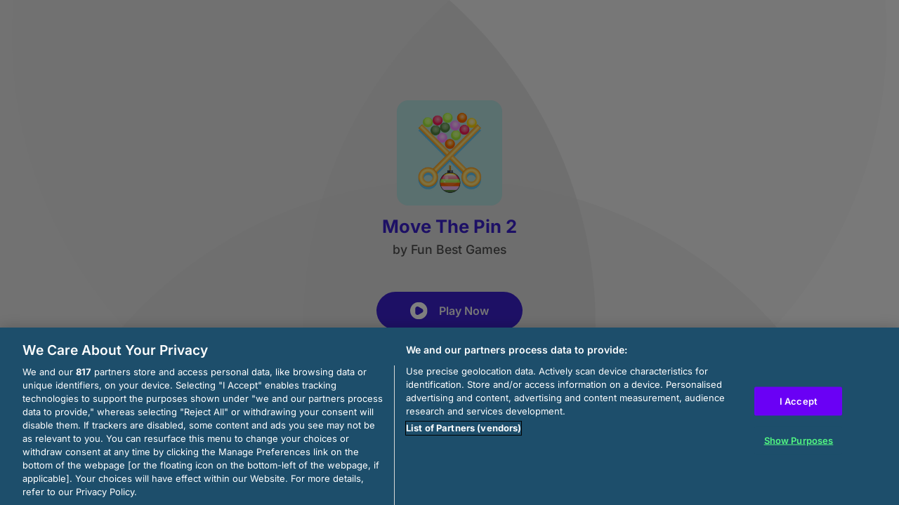

--- FILE ---
content_type: text/javascript
request_url: https://pm.azerioncircle.com/@bygd/gd-sdk-air-dynamic/1.3.55/dist/tesseract/iife/index.js
body_size: -1081
content:
var GDSplashDynamic=function(e){"use strict";function t(e,t){if(!(e instanceof t))throw new TypeError("Cannot call a class as a function")}function n(e){return n="function"==typeof Symbol&&"symbol"==typeof Symbol.iterator?function(e){return typeof e}:function(e){return e&&"function"==typeof Symbol&&e.constructor===Symbol&&e!==Symbol.prototype?"symbol":typeof e},n(e)}function r(e){var t=function(e,t){if("object"!=n(e)||!e)return e;var r=e[Symbol.toPrimitive];if(void 0!==r){var o=r.call(e,t||"default");if("object"!=n(o))return o;throw new TypeError("@@toPrimitive must return a primitive value.")}return("string"===t?String:Number)(e)}(e,"string");return"symbol"==n(t)?t:t+""}function o(e,t){for(var n=0;n<t.length;n++){var o=t[n];o.enumerable=o.enumerable||!1,o.configurable=!0,"value"in o&&(o.writable=!0),Object.defineProperty(e,r(o.key),o)}}function i(e,t,n){return t&&o(e.prototype,t),n&&o(e,n),Object.defineProperty(e,"prototype",{writable:!1}),e}function a(e){if(void 0===e)throw new ReferenceError("this hasn't been initialised - super() hasn't been called");return e}function s(e,t){if(t&&("object"==n(t)||"function"==typeof t))return t;if(void 0!==t)throw new TypeError("Derived constructors may only return object or undefined");return a(e)}function u(e){return u=Object.setPrototypeOf?Object.getPrototypeOf.bind():function(e){return e.__proto__||Object.getPrototypeOf(e)},u(e)}function c(e,t){return c=Object.setPrototypeOf?Object.setPrototypeOf.bind():function(e,t){return e.__proto__=t,e},c(e,t)}function l(e,t){if("function"!=typeof t&&null!==t)throw new TypeError("Super expression must either be null or a function");e.prototype=Object.create(t&&t.prototype,{constructor:{value:e,writable:!0,configurable:!0}}),Object.defineProperty(e,"prototype",{writable:!1}),t&&c(e,t)}var f,d="undefined"!=typeof globalThis?globalThis:"undefined"!=typeof window?window:"undefined"!=typeof global?global:"undefined"!=typeof self?self:{},p={exports:{}},h="object"==typeof Reflect?Reflect:null,y=h&&"function"==typeof h.apply?h.apply:function(e,t,n){return Function.prototype.apply.call(e,t,n)};f=h&&"function"==typeof h.ownKeys?h.ownKeys:Object.getOwnPropertySymbols?function(e){return Object.getOwnPropertyNames(e).concat(Object.getOwnPropertySymbols(e))}:function(e){return Object.getOwnPropertyNames(e)};var b=Number.isNaN||function(e){return e!=e};function m(){m.init.call(this)}p.exports=m,p.exports.once=function(e,t){return new Promise((function(n,r){function o(n){e.removeListener(t,i),r(n)}function i(){"function"==typeof e.removeListener&&e.removeListener("error",o),n([].slice.call(arguments))}C(e,t,i,{once:!0}),"error"!==t&&function(e,t,n){"function"==typeof e.on&&C(e,"error",t,n)}(e,o,{once:!0})}))},m.EventEmitter=m,m.prototype._events=void 0,m.prototype._eventsCount=0,m.prototype._maxListeners=void 0;var _=10;function v(e){if("function"!=typeof e)throw new TypeError('The "listener" argument must be of type Function. Received type '+typeof e)}function g(e){return void 0===e._maxListeners?m.defaultMaxListeners:e._maxListeners}function w(e,t,n,r){var o,i,a,s;if(v(n),void 0===(i=e._events)?(i=e._events=Object.create(null),e._eventsCount=0):(void 0!==i.newListener&&(e.emit("newListener",t,n.listener?n.listener:n),i=e._events),a=i[t]),void 0===a)a=i[t]=n,++e._eventsCount;else if("function"==typeof a?a=i[t]=r?[n,a]:[a,n]:r?a.unshift(n):a.push(n),(o=g(e))>0&&a.length>o&&!a.warned){a.warned=!0;var u=new Error("Possible EventEmitter memory leak detected. "+a.length+" "+String(t)+" listeners added. Use emitter.setMaxListeners() to increase limit");u.name="MaxListenersExceededWarning",u.emitter=e,u.type=t,u.count=a.length,s=u,console&&console.warn&&console.warn(s)}return e}function x(){if(!this.fired)return this.target.removeListener(this.type,this.wrapFn),this.fired=!0,0===arguments.length?this.listener.call(this.target):this.listener.apply(this.target,arguments)}function k(e,t,n){var r={fired:!1,wrapFn:void 0,target:e,type:t,listener:n},o=x.bind(r);return o.listener=n,r.wrapFn=o,o}function S(e,t,n){var r=e._events;if(void 0===r)return[];var o=r[t];return void 0===o?[]:"function"==typeof o?n?[o.listener||o]:[o]:n?function(e){for(var t=new Array(e.length),n=0;n<t.length;++n)t[n]=e[n].listener||e[n];return t}(o):j(o,o.length)}function O(e){var t=this._events;if(void 0!==t){var n=t[e];if("function"==typeof n)return 1;if(void 0!==n)return n.length}return 0}function j(e,t){for(var n=new Array(t),r=0;r<t;++r)n[r]=e[r];return n}function C(e,t,n,r){if("function"==typeof e.on)r.once?e.once(t,n):e.on(t,n);else{if("function"!=typeof e.addEventListener)throw new TypeError('The "emitter" argument must be of type EventEmitter. Received type '+typeof e);e.addEventListener(t,(function o(i){r.once&&e.removeEventListener(t,o),n(i)}))}}Object.defineProperty(m,"defaultMaxListeners",{enumerable:!0,get:function(){return _},set:function(e){if("number"!=typeof e||e<0||b(e))throw new RangeError('The value of "defaultMaxListeners" is out of range. It must be a non-negative number. Received '+e+".");_=e}}),m.init=function(){void 0!==this._events&&this._events!==Object.getPrototypeOf(this)._events||(this._events=Object.create(null),this._eventsCount=0),this._maxListeners=this._maxListeners||void 0},m.prototype.setMaxListeners=function(e){if("number"!=typeof e||e<0||b(e))throw new RangeError('The value of "n" is out of range. It must be a non-negative number. Received '+e+".");return this._maxListeners=e,this},m.prototype.getMaxListeners=function(){return g(this)},m.prototype.emit=function(e){for(var t=[],n=1;n<arguments.length;n++)t.push(arguments[n]);var r="error"===e,o=this._events;if(void 0!==o)r=r&&void 0===o.error;else if(!r)return!1;if(r){var i;if(t.length>0&&(i=t[0]),i instanceof Error)throw i;var a=new Error("Unhandled error."+(i?" ("+i.message+")":""));throw a.context=i,a}var s=o[e];if(void 0===s)return!1;if("function"==typeof s)y(s,this,t);else{var u=s.length,c=j(s,u);for(n=0;n<u;++n)y(c[n],this,t)}return!0},m.prototype.addListener=function(e,t){return w(this,e,t,!1)},m.prototype.on=m.prototype.addListener,m.prototype.prependListener=function(e,t){return w(this,e,t,!0)},m.prototype.once=function(e,t){return v(t),this.on(e,k(this,e,t)),this},m.prototype.prependOnceListener=function(e,t){return v(t),this.prependListener(e,k(this,e,t)),this},m.prototype.removeListener=function(e,t){var n,r,o,i,a;if(v(t),void 0===(r=this._events))return this;if(void 0===(n=r[e]))return this;if(n===t||n.listener===t)0==--this._eventsCount?this._events=Object.create(null):(delete r[e],r.removeListener&&this.emit("removeListener",e,n.listener||t));else if("function"!=typeof n){for(o=-1,i=n.length-1;i>=0;i--)if(n[i]===t||n[i].listener===t){a=n[i].listener,o=i;break}if(o<0)return this;0===o?n.shift():function(e,t){for(;t+1<e.length;t++)e[t]=e[t+1];e.pop()}(n,o),1===n.length&&(r[e]=n[0]),void 0!==r.removeListener&&this.emit("removeListener",e,a||t)}return this},m.prototype.off=m.prototype.removeListener,m.prototype.removeAllListeners=function(e){var t,n,r;if(void 0===(n=this._events))return this;if(void 0===n.removeListener)return 0===arguments.length?(this._events=Object.create(null),this._eventsCount=0):void 0!==n[e]&&(0==--this._eventsCount?this._events=Object.create(null):delete n[e]),this;if(0===arguments.length){var o,i=Object.keys(n);for(r=0;r<i.length;++r)"removeListener"!==(o=i[r])&&this.removeAllListeners(o);return this.removeAllListeners("removeListener"),this._events=Object.create(null),this._eventsCount=0,this}if("function"==typeof(t=n[e]))this.removeListener(e,t);else if(void 0!==t)for(r=t.length-1;r>=0;r--)this.removeListener(e,t[r]);return this},m.prototype.listeners=function(e){return S(this,e,!0)},m.prototype.rawListeners=function(e){return S(this,e,!1)},m.listenerCount=function(e,t){return"function"==typeof e.listenerCount?e.listenerCount(t):O.call(e,t)},m.prototype.listenerCount=O,m.prototype.eventNames=function(){return this._eventsCount>0?f(this._events):[]};var E,P,A,R,T,B,N,I,M,L,D,U=p.exports,F={},z=[],H=/acit|ex(?:s|g|n|p|$)|rph|grid|ows|mnc|ntw|ine[ch]|zoo|^ord|itera/i,V=Array.isArray;function $(e,t){for(var n in t)e[n]=t[n];return e}function W(e){var t=e.parentNode;t&&t.removeChild(e)}function q(e,t,n){var r,o,i,a={};for(i in t)"key"==i?r=t[i]:"ref"==i?o=t[i]:a[i]=t[i];if(arguments.length>2&&(a.children=arguments.length>3?E.call(arguments,2):n),"function"==typeof e&&null!=e.defaultProps)for(i in e.defaultProps)void 0===a[i]&&(a[i]=e.defaultProps[i]);return G(e,a,r,o,null)}function G(e,t,n,r,o){var i={type:e,props:t,key:n,ref:r,__k:null,__:null,__b:0,__e:null,__d:void 0,__c:null,constructor:void 0,__v:null==o?++A:o,__i:-1,__u:0};return null==o&&null!=P.vnode&&P.vnode(i),i}function Z(e){return e.children}function J(e,t){this.props=e,this.context=t}function K(e,t){if(null==t)return e.__?K(e.__,e.__i+1):null;for(var n;t<e.__k.length;t++)if(null!=(n=e.__k[t])&&null!=n.__e)return n.__e;return"function"==typeof e.type?K(e):null}function X(e){var t,n;if(null!=(e=e.__)&&null!=e.__c){for(e.__e=e.__c.base=null,t=0;t<e.__k.length;t++)if(null!=(n=e.__k[t])&&null!=n.__e){e.__e=e.__c.base=n.__e;break}return X(e)}}function Y(e){(!e.__d&&(e.__d=!0)&&R.push(e)&&!Q.__r++||T!==P.debounceRendering)&&((T=P.debounceRendering)||B)(Q)}function Q(){var e,t,n,r,o,i,a,s;for(R.sort(N);e=R.shift();)e.__d&&(t=R.length,r=void 0,i=(o=(n=e).__v).__e,a=[],s=[],n.__P&&((r=$({},o)).__v=o.__v+1,P.vnode&&P.vnode(r),se(n.__P,r,o,n.__n,n.__P.namespaceURI,32&o.__u?[i]:null,a,null==i?K(o):i,!!(32&o.__u),s),r.__v=o.__v,r.__.__k[r.__i]=r,ue(a,r,s),r.__e!=i&&X(r)),R.length>t&&R.sort(N));Q.__r=0}function ee(e,t,n,r,o,i,a,s,u,c,l){var f,d,p,h,y,b=r&&r.__k||z,m=t.length;for(n.__d=u,function(e,t,n){var r,o,i,a,s,u=t.length,c=n.length,l=c,f=0;for(e.__k=[],r=0;r<u;r++)a=r+f,null!=(o=e.__k[r]=null==(o=t[r])||"boolean"==typeof o||"function"==typeof o?null:"string"==typeof o||"number"==typeof o||"bigint"==typeof o||o.constructor==String?G(null,o,null,null,null):V(o)?G(Z,{children:o},null,null,null):void 0===o.constructor&&o.__b>0?G(o.type,o.props,o.key,o.ref?o.ref:null,o.__v):o)?(o.__=e,o.__b=e.__b+1,s=re(o,n,a,l),o.__i=s,i=null,-1!==s&&(l--,(i=n[s])&&(i.__u|=131072)),null==i||null===i.__v?(-1==s&&f--,"function"!=typeof o.type&&(o.__u|=65536)):s!==a&&(s===a+1?f++:s>a?l>u-a?f+=s-a:f--:s<a?s==a-1&&(f=s-a):f=0,s!==r+f&&(o.__u|=65536))):(i=n[a])&&null==i.key&&i.__e&&!(131072&i.__u)&&(i.__e==e.__d&&(e.__d=K(i)),le(i,i,!1),n[a]=null,l--);if(l)for(r=0;r<c;r++)null!=(i=n[r])&&!(131072&i.__u)&&(i.__e==e.__d&&(e.__d=K(i)),le(i,i))}(n,t,b),u=n.__d,f=0;f<m;f++)null!=(p=n.__k[f])&&"boolean"!=typeof p&&"function"!=typeof p&&(d=-1===p.__i?F:b[p.__i]||F,p.__i=f,se(e,p,d,o,i,a,s,u,c,l),h=p.__e,p.ref&&d.ref!=p.ref&&(d.ref&&ce(d.ref,null,p),l.push(p.ref,p.__c||h,p)),null==y&&null!=h&&(y=h),65536&p.__u||d.__k===p.__k?(u&&!u.isConnected&&(u=K(d)),u=te(p,u,e)):"function"==typeof p.type&&void 0!==p.__d?u=p.__d:h&&(u=h.nextSibling),p.__d=void 0,p.__u&=-196609);n.__d=u,n.__e=y}function te(e,t,n){var r,o;if("function"==typeof e.type){for(r=e.__k,o=0;r&&o<r.length;o++)r[o]&&(r[o].__=e,t=te(r[o],t,n));return t}e.__e!=t&&(n.insertBefore(e.__e,t||null),t=e.__e);do{t=t&&t.nextSibling}while(null!=t&&8===t.nodeType);return t}function ne(e,t){return t=t||[],null==e||"boolean"==typeof e||(V(e)?e.some((function(e){ne(e,t)})):t.push(e)),t}function re(e,t,n,r){var o=e.key,i=e.type,a=n-1,s=n+1,u=t[n];if(null===u||u&&o==u.key&&i===u.type&&!(131072&u.__u))return n;if(r>(null==u||131072&u.__u?0:1))for(;a>=0||s<t.length;){if(a>=0){if((u=t[a])&&!(131072&u.__u)&&o==u.key&&i===u.type)return a;a--}if(s<t.length){if((u=t[s])&&!(131072&u.__u)&&o==u.key&&i===u.type)return s;s++}}return-1}function oe(e,t,n){"-"===t[0]?e.setProperty(t,null==n?"":n):e[t]=null==n?"":"number"!=typeof n||H.test(t)?n:n+"px"}function ie(e,t,n,r,o){var i;e:if("style"===t)if("string"==typeof n)e.style.cssText=n;else{if("string"==typeof r&&(e.style.cssText=r=""),r)for(t in r)n&&t in n||oe(e.style,t,"");if(n)for(t in n)r&&n[t]===r[t]||oe(e.style,t,n[t])}else if("o"===t[0]&&"n"===t[1])i=t!==(t=t.replace(/(PointerCapture)$|Capture$/i,"$1")),t=t.toLowerCase()in e||"onFocusOut"===t||"onFocusIn"===t?t.toLowerCase().slice(2):t.slice(2),e.l||(e.l={}),e.l[t+i]=n,n?r?n.u=r.u:(n.u=I,e.addEventListener(t,i?L:M,i)):e.removeEventListener(t,i?L:M,i);else{if("http://www.w3.org/2000/svg"==o)t=t.replace(/xlink(H|:h)/,"h").replace(/sName$/,"s");else if("width"!=t&&"height"!=t&&"href"!=t&&"list"!=t&&"form"!=t&&"tabIndex"!=t&&"download"!=t&&"rowSpan"!=t&&"colSpan"!=t&&"role"!=t&&t in e)try{e[t]=null==n?"":n;break e}catch(e){}"function"==typeof n||(null==n||!1===n&&"-"!==t[4]?e.removeAttribute(t):e.setAttribute(t,n))}}function ae(e){return function(t){if(this.l){var n=this.l[t.type+e];if(null==t.t)t.t=I++;else if(t.t<n.u)return;return n(P.event?P.event(t):t)}}}function se(e,t,n,r,o,i,a,s,u,c){var l,f,d,p,h,y,b,m,_,v,g,w,x,k,S,O=t.type;if(void 0!==t.constructor)return null;128&n.__u&&(u=!!(32&n.__u),i=[s=t.__e=n.__e]),(l=P.__b)&&l(t);e:if("function"==typeof O)try{if(m=t.props,_=(l=O.contextType)&&r[l.__c],v=l?_?_.props.value:l.__:r,n.__c?b=(f=t.__c=n.__c).__=f.__E:("prototype"in O&&O.prototype.render?t.__c=f=new O(m,v):(t.__c=f=new J(m,v),f.constructor=O,f.render=fe),_&&_.sub(f),f.props=m,f.state||(f.state={}),f.context=v,f.__n=r,d=f.__d=!0,f.__h=[],f._sb=[]),null==f.__s&&(f.__s=f.state),null!=O.getDerivedStateFromProps&&(f.__s==f.state&&(f.__s=$({},f.__s)),$(f.__s,O.getDerivedStateFromProps(m,f.__s))),p=f.props,h=f.state,f.__v=t,d)null==O.getDerivedStateFromProps&&null!=f.componentWillMount&&f.componentWillMount(),null!=f.componentDidMount&&f.__h.push(f.componentDidMount);else{if(null==O.getDerivedStateFromProps&&m!==p&&null!=f.componentWillReceiveProps&&f.componentWillReceiveProps(m,v),!f.__e&&(null!=f.shouldComponentUpdate&&!1===f.shouldComponentUpdate(m,f.__s,v)||t.__v===n.__v)){for(t.__v!==n.__v&&(f.props=m,f.state=f.__s,f.__d=!1),t.__e=n.__e,t.__k=n.__k,t.__k.forEach((function(e){e&&(e.__=t)})),g=0;g<f._sb.length;g++)f.__h.push(f._sb[g]);f._sb=[],f.__h.length&&a.push(f);break e}null!=f.componentWillUpdate&&f.componentWillUpdate(m,f.__s,v),null!=f.componentDidUpdate&&f.__h.push((function(){f.componentDidUpdate(p,h,y)}))}if(f.context=v,f.props=m,f.__P=e,f.__e=!1,w=P.__r,x=0,"prototype"in O&&O.prototype.render){for(f.state=f.__s,f.__d=!1,w&&w(t),l=f.render(f.props,f.state,f.context),k=0;k<f._sb.length;k++)f.__h.push(f._sb[k]);f._sb=[]}else do{f.__d=!1,w&&w(t),l=f.render(f.props,f.state,f.context),f.state=f.__s}while(f.__d&&++x<25);f.state=f.__s,null!=f.getChildContext&&(r=$($({},r),f.getChildContext())),d||null==f.getSnapshotBeforeUpdate||(y=f.getSnapshotBeforeUpdate(p,h)),ee(e,V(S=null!=l&&l.type===Z&&null==l.key?l.props.children:l)?S:[S],t,n,r,o,i,a,s,u,c),f.base=t.__e,t.__u&=-161,f.__h.length&&a.push(f),b&&(f.__E=f.__=null)}catch(e){t.__v=null,u||null!=i?(t.__e=s,t.__u|=u?160:32,i[i.indexOf(s)]=null):(t.__e=n.__e,t.__k=n.__k),P.__e(e,t,n)}else null==i&&t.__v===n.__v?(t.__k=n.__k,t.__e=n.__e):t.__e=function(e,t,n,r,o,i,a,s,u){var c,l,f,d,p,h,y,b=n.props,m=t.props,_=t.type;if("svg"===_?o="http://www.w3.org/2000/svg":"math"===_?o="http://www.w3.org/1998/Math/MathML":o||(o="http://www.w3.org/1999/xhtml"),null!=i)for(c=0;c<i.length;c++)if((p=i[c])&&"setAttribute"in p==!!_&&(_?p.localName===_:3===p.nodeType)){e=p,i[c]=null;break}if(null==e){if(null===_)return document.createTextNode(m);e=document.createElementNS(o,_,m.is&&m),i=null,s=!1}if(null===_)b===m||s&&e.data===m||(e.data=m);else{if(i=i&&E.call(e.childNodes),b=n.props||F,!s&&null!=i)for(b={},c=0;c<e.attributes.length;c++)b[(p=e.attributes[c]).name]=p.value;for(c in b)if(p=b[c],"children"==c);else if("dangerouslySetInnerHTML"==c)f=p;else if("key"!==c&&!(c in m)){if("value"==c&&"defaultValue"in m||"checked"==c&&"defaultChecked"in m)continue;ie(e,c,null,p,o)}for(c in m)p=m[c],"children"==c?d=p:"dangerouslySetInnerHTML"==c?l=p:"value"==c?h=p:"checked"==c?y=p:"key"===c||s&&"function"!=typeof p||b[c]===p||ie(e,c,p,b[c],o);if(l)s||f&&(l.__html===f.__html||l.__html===e.innerHTML)||(e.innerHTML=l.__html),t.__k=[];else if(f&&(e.innerHTML=""),ee(e,V(d)?d:[d],t,n,r,"foreignObject"===_?"http://www.w3.org/1999/xhtml":o,i,a,i?i[0]:n.__k&&K(n,0),s,u),null!=i)for(c=i.length;c--;)null!=i[c]&&W(i[c]);s||(c="value",void 0!==h&&(h!==e[c]||"progress"===_&&!h||"option"===_&&h!==b[c])&&ie(e,c,h,b[c],o),c="checked",void 0!==y&&y!==e[c]&&ie(e,c,y,b[c],o))}return e}(n.__e,t,n,r,o,i,a,u,c);(l=P.diffed)&&l(t)}function ue(e,t,n){t.__d=void 0;for(var r=0;r<n.length;r++)ce(n[r],n[++r],n[++r]);P.__c&&P.__c(t,e),e.some((function(t){try{e=t.__h,t.__h=[],e.some((function(e){e.call(t)}))}catch(e){P.__e(e,t.__v)}}))}function ce(e,t,n){try{"function"==typeof e?e(t):e.current=t}catch(e){P.__e(e,n)}}function le(e,t,n){var r,o;if(P.unmount&&P.unmount(e),(r=e.ref)&&(r.current&&r.current!==e.__e||ce(r,null,t)),null!=(r=e.__c)){if(r.componentWillUnmount)try{r.componentWillUnmount()}catch(e){P.__e(e,t)}r.base=r.__P=null}if(r=e.__k)for(o=0;o<r.length;o++)r[o]&&le(r[o],t,n||"function"!=typeof e.type);n||null==e.__e||W(e.__e),e.__c=e.__=e.__e=e.__d=void 0}function fe(e,t,n){return this.constructor(e,n)}function de(e,t,n){var r,o,i,a;P.__&&P.__(e,t),o=(r="function"==typeof n)?null:n&&n.__k||t.__k,i=[],a=[],se(t,e=(!r&&n||t).__k=q(Z,null,[e]),o||F,F,t.namespaceURI,!r&&n?[n]:o?null:t.firstChild?E.call(t.childNodes):null,i,!r&&n?n:o?o.__e:t.firstChild,r,a),ue(i,e,a)}function pe(e,t){de(e,t,pe)}function he(e,t,n){var r,o,i,a,s=$({},e.props);for(i in e.type&&e.type.defaultProps&&(a=e.type.defaultProps),t)"key"==i?r=t[i]:"ref"==i?o=t[i]:s[i]=void 0===t[i]&&void 0!==a?a[i]:t[i];return arguments.length>2&&(s.children=arguments.length>3?E.call(arguments,2):n),G(e.type,s,r||e.key,o||e.ref,null)}E=z.slice,P={__e:function(e,t,n,r){for(var o,i,a;t=t.__;)if((o=t.__c)&&!o.__)try{if((i=o.constructor)&&null!=i.getDerivedStateFromError&&(o.setState(i.getDerivedStateFromError(e)),a=o.__d),null!=o.componentDidCatch&&(o.componentDidCatch(e,r||{}),a=o.__d),a)return o.__E=o}catch(t){e=t}throw e}},A=0,J.prototype.setState=function(e,t){var n;n=null!=this.__s&&this.__s!==this.state?this.__s:this.__s=$({},this.state),"function"==typeof e&&(e=e($({},n),this.props)),e&&$(n,e),null!=e&&this.__v&&(t&&this._sb.push(t),Y(this))},J.prototype.forceUpdate=function(e){this.__v&&(this.__e=!0,e&&this.__h.push(e),Y(this))},J.prototype.render=Z,R=[],B="function"==typeof Promise?Promise.prototype.then.bind(Promise.resolve()):setTimeout,N=function(e,t){return e.__v.__b-t.__v.__b},Q.__r=0,I=0,M=ae(!1),L=ae(!0),D=0;var ye,be,me,_e,ve=0,ge=[],we=[],xe=P,ke=xe.__b,Se=xe.__r,Oe=xe.diffed,je=xe.__c,Ce=xe.unmount,Ee=xe.__;function Pe(e,t){xe.__h&&xe.__h(be,e,ve||t),ve=0;var n=be.__H||(be.__H={__:[],__h:[]});return e>=n.__.length&&n.__.push({__V:we}),n.__[e]}function Ae(e){return ve=1,Re(Ge,e)}function Re(e,t,n){var r=Pe(ye++,2);if(r.t=e,!r.__c&&(r.__=[n?n(t):Ge(void 0,t),function(e){var t=r.__N?r.__N[0]:r.__[0],n=r.t(t,e);t!==n&&(r.__N=[n,r.__[1]],r.__c.setState({}))}],r.__c=be,!be.u)){var o=function(e,t,n){if(!r.__c.__H)return!0;var o=r.__c.__H.__.filter((function(e){return!!e.__c}));if(o.every((function(e){return!e.__N})))return!i||i.call(this,e,t,n);var a=!1;return o.forEach((function(e){if(e.__N){var t=e.__[0];e.__=e.__N,e.__N=void 0,t!==e.__[0]&&(a=!0)}})),!(!a&&r.__c.props===e)&&(!i||i.call(this,e,t,n))};be.u=!0;var i=be.shouldComponentUpdate,a=be.componentWillUpdate;be.componentWillUpdate=function(e,t,n){if(this.__e){var r=i;i=void 0,o(e,t,n),i=r}a&&a.call(this,e,t,n)},be.shouldComponentUpdate=o}return r.__N||r.__}function Te(e,t){var n=Pe(ye++,3);!xe.__s&&qe(n.__H,t)&&(n.__=e,n.i=t,be.__H.__h.push(n))}function Be(e,t){var n=Pe(ye++,4);!xe.__s&&qe(n.__H,t)&&(n.__=e,n.i=t,be.__h.push(n))}function Ne(e){return ve=5,Me((function(){return{current:e}}),[])}function Ie(e,t,n){ve=6,Be((function(){return"function"==typeof e?(e(t()),function(){return e(null)}):e?(e.current=t(),function(){return e.current=null}):void 0}),null==n?n:n.concat(e))}function Me(e,t){var n=Pe(ye++,7);return qe(n.__H,t)?(n.__V=e(),n.i=t,n.__h=e,n.__V):n.__}function Le(e,t){return ve=8,Me((function(){return e}),t)}function De(e){var t=be.context[e.__c],n=Pe(ye++,9);return n.c=e,t?(null==n.__&&(n.__=!0,t.sub(be)),t.props.value):e.__}function Ue(e,t){xe.useDebugValue&&xe.useDebugValue(t?t(e):e)}function Fe(){var e=Pe(ye++,11);if(!e.__){for(var t=be.__v;null!==t&&!t.__m&&null!==t.__;)t=t.__;var n=t.__m||(t.__m=[0,0]);e.__="P"+n[0]+"-"+n[1]++}return e.__}function ze(){for(var e;e=ge.shift();)if(e.__P&&e.__H)try{e.__H.__h.forEach($e),e.__H.__h.forEach(We),e.__H.__h=[]}catch(t){e.__H.__h=[],xe.__e(t,e.__v)}}xe.__b=function(e){be=null,ke&&ke(e)},xe.__=function(e,t){e&&t.__k&&t.__k.__m&&(e.__m=t.__k.__m),Ee&&Ee(e,t)},xe.__r=function(e){Se&&Se(e),ye=0;var t=(be=e.__c).__H;t&&(me===be?(t.__h=[],be.__h=[],t.__.forEach((function(e){e.__N&&(e.__=e.__N),e.__V=we,e.__N=e.i=void 0}))):(t.__h.forEach($e),t.__h.forEach(We),t.__h=[],ye=0)),me=be},xe.diffed=function(e){Oe&&Oe(e);var t=e.__c;t&&t.__H&&(t.__H.__h.length&&(1!==ge.push(t)&&_e===xe.requestAnimationFrame||((_e=xe.requestAnimationFrame)||Ve)(ze)),t.__H.__.forEach((function(e){e.i&&(e.__H=e.i),e.__V!==we&&(e.__=e.__V),e.i=void 0,e.__V=we}))),me=be=null},xe.__c=function(e,t){t.some((function(e){try{e.__h.forEach($e),e.__h=e.__h.filter((function(e){return!e.__||We(e)}))}catch(n){t.some((function(e){e.__h&&(e.__h=[])})),t=[],xe.__e(n,e.__v)}})),je&&je(e,t)},xe.unmount=function(e){Ce&&Ce(e);var t,n=e.__c;n&&n.__H&&(n.__H.__.forEach((function(e){try{$e(e)}catch(e){t=e}})),n.__H=void 0,t&&xe.__e(t,n.__v))};var He="function"==typeof requestAnimationFrame;function Ve(e){var t,n=function(){clearTimeout(r),He&&cancelAnimationFrame(t),setTimeout(e)},r=setTimeout(n,100);He&&(t=requestAnimationFrame(n))}function $e(e){var t=be,n=e.__c;"function"==typeof n&&(e.__c=void 0,n()),be=t}function We(e){var t=be;e.__c=e.__(),be=t}function qe(e,t){return!e||e.length!==t.length||t.some((function(t,n){return t!==e[n]}))}function Ge(e,t){return"function"==typeof t?t(e):t}function Ze(e,t){for(var n in t)e[n]=t[n];return e}function Je(e,t){for(var n in e)if("__source"!==n&&!(n in t))return!0;for(var r in t)if("__source"!==r&&e[r]!==t[r])return!0;return!1}function Ke(e,t){this.props=e,this.context=t}(Ke.prototype=new J).isPureReactComponent=!0,Ke.prototype.shouldComponentUpdate=function(e,t){return Je(this.props,e)||Je(this.state,t)};var Xe=P.__b;P.__b=function(e){e.type&&e.type.__f&&e.ref&&(e.props.ref=e.ref,e.ref=null),Xe&&Xe(e)};var Ye="undefined"!=typeof Symbol&&Symbol.for&&Symbol.for("react.forward_ref")||3911;var Qe=function(e,t){return null==e?null:ne(ne(e).map(t))},et={map:Qe,forEach:Qe,count:function(e){return e?ne(e).length:0},only:function(e){var t=ne(e);if(1!==t.length)throw"Children.only";return t[0]},toArray:ne},tt=P.__e;P.__e=function(e,t,n,r){if(e.then)for(var o,i=t;i=i.__;)if((o=i.__c)&&o.__c)return null==t.__e&&(t.__e=n.__e,t.__k=n.__k),o.__c(e,t);tt(e,t,n,r)};var nt=P.unmount;function rt(e,t,n){return e&&(e.__c&&e.__c.__H&&(e.__c.__H.__.forEach((function(e){"function"==typeof e.__c&&e.__c()})),e.__c.__H=null),null!=(e=Ze({},e)).__c&&(e.__c.__P===n&&(e.__c.__P=t),e.__c=null),e.__k=e.__k&&e.__k.map((function(e){return rt(e,t,n)}))),e}function ot(e,t,n){return e&&n&&(e.__v=null,e.__k=e.__k&&e.__k.map((function(e){return ot(e,t,n)})),e.__c&&e.__c.__P===t&&(e.__e&&n.appendChild(e.__e),e.__c.__e=!0,e.__c.__P=n)),e}function it(){this.__u=0,this.t=null,this.__b=null}function at(e){var t=e.__.__c;return t&&t.__a&&t.__a(e)}function st(){this.u=null,this.o=null}P.unmount=function(e){var t=e.__c;t&&t.__R&&t.__R(),t&&32&e.__u&&(e.type=null),nt&&nt(e)},(it.prototype=new J).__c=function(e,t){var n=t.__c,r=this;null==r.t&&(r.t=[]),r.t.push(n);var o=at(r.__v),i=!1,a=function(){i||(i=!0,n.__R=null,o?o(s):s())};n.__R=a;var s=function(){if(! --r.__u){if(r.state.__a){var e=r.state.__a;r.__v.__k[0]=ot(e,e.__c.__P,e.__c.__O)}var t;for(r.setState({__a:r.__b=null});t=r.t.pop();)t.forceUpdate()}};r.__u++||32&t.__u||r.setState({__a:r.__b=r.__v.__k[0]}),e.then(a,a)},it.prototype.componentWillUnmount=function(){this.t=[]},it.prototype.render=function(e,t){if(this.__b){if(this.__v.__k){var n=document.createElement("div"),r=this.__v.__k[0].__c;this.__v.__k[0]=rt(this.__b,n,r.__O=r.__P)}this.__b=null}var o=t.__a&&q(Z,null,e.fallback);return o&&(o.__u&=-33),[q(Z,null,t.__a?null:e.children),o]};var ut=function(e,t,n){if(++n[1]===n[0]&&e.o.delete(t),e.props.revealOrder&&("t"!==e.props.revealOrder[0]||!e.o.size))for(n=e.u;n;){for(;n.length>3;)n.pop()();if(n[1]<n[0])break;e.u=n=n[2]}};function ct(e){return this.getChildContext=function(){return e.context},e.children}function lt(e){var t=this,n=e.i;t.componentWillUnmount=function(){de(null,t.l),t.l=null,t.i=null},t.i&&t.i!==n&&t.componentWillUnmount(),t.l||(t.i=n,t.l={nodeType:1,parentNode:n,childNodes:[],appendChild:function(e){this.childNodes.push(e),t.i.appendChild(e)},insertBefore:function(e,n){this.childNodes.push(e),t.i.appendChild(e)},removeChild:function(e){this.childNodes.splice(this.childNodes.indexOf(e)>>>1,1),t.i.removeChild(e)}}),de(q(ct,{context:t.context},e.__v),t.l)}(st.prototype=new J).__a=function(e){var t=this,n=at(t.__v),r=t.o.get(e);return r[0]++,function(o){var i=function(){t.props.revealOrder?(r.push(o),ut(t,e,r)):o()};n?n(i):i()}},st.prototype.render=function(e){this.u=null,this.o=new Map;var t=ne(e.children);e.revealOrder&&"b"===e.revealOrder[0]&&t.reverse();for(var n=t.length;n--;)this.o.set(t[n],this.u=[1,0,this.u]);return e.children},st.prototype.componentDidUpdate=st.prototype.componentDidMount=function(){var e=this;this.o.forEach((function(t,n){ut(e,n,t)}))};var ft="undefined"!=typeof Symbol&&Symbol.for&&Symbol.for("react.element")||60103,dt=/^(?:accent|alignment|arabic|baseline|cap|clip(?!PathU)|color|dominant|fill|flood|font|glyph(?!R)|horiz|image(!S)|letter|lighting|marker(?!H|W|U)|overline|paint|pointer|shape|stop|strikethrough|stroke|text(?!L)|transform|underline|unicode|units|v|vector|vert|word|writing|x(?!C))[A-Z]/,pt=/^on(Ani|Tra|Tou|BeforeInp|Compo)/,ht=/[A-Z0-9]/g,yt="undefined"!=typeof document,bt=function(e){return("undefined"!=typeof Symbol&&"symbol"==typeof Symbol()?/fil|che|rad/:/fil|che|ra/).test(e)};J.prototype.isReactComponent={},["componentWillMount","componentWillReceiveProps","componentWillUpdate"].forEach((function(e){Object.defineProperty(J.prototype,e,{configurable:!0,get:function(){return this["UNSAFE_"+e]},set:function(t){Object.defineProperty(this,e,{configurable:!0,writable:!0,value:t})}})}));var mt=P.event;function _t(){}function vt(){return this.cancelBubble}function gt(){return this.defaultPrevented}P.event=function(e){return mt&&(e=mt(e)),e.persist=_t,e.isPropagationStopped=vt,e.isDefaultPrevented=gt,e.nativeEvent=e};var wt,xt={enumerable:!1,configurable:!0,get:function(){return this.class}},kt=P.vnode;P.vnode=function(e){"string"==typeof e.type&&function(e){var t=e.props,n=e.type,r={};for(var o in t){var i=t[o];if(!("value"===o&&"defaultValue"in t&&null==i||yt&&"children"===o&&"noscript"===n||"class"===o||"className"===o)){var a=o.toLowerCase();"defaultValue"===o&&"value"in t&&null==t.value?o="value":"download"===o&&!0===i?i="":"translate"===a&&"no"===i?i=!1:"ondoubleclick"===a?o="ondblclick":"onchange"!==a||"input"!==n&&"textarea"!==n||bt(t.type)?"onfocus"===a?o="onfocusin":"onblur"===a?o="onfocusout":pt.test(o)?o=a:-1===n.indexOf("-")&&dt.test(o)?o=o.replace(ht,"-$&").toLowerCase():null===i&&(i=void 0):a=o="oninput","oninput"===a&&r[o=a]&&(o="oninputCapture"),r[o]=i}}"select"==n&&r.multiple&&Array.isArray(r.value)&&(r.value=ne(t.children).forEach((function(e){e.props.selected=-1!=r.value.indexOf(e.props.value)}))),"select"==n&&null!=r.defaultValue&&(r.value=ne(t.children).forEach((function(e){e.props.selected=r.multiple?-1!=r.defaultValue.indexOf(e.props.value):r.defaultValue==e.props.value}))),t.class&&!t.className?(r.class=t.class,Object.defineProperty(r,"className",xt)):(t.className&&!t.class||t.class&&t.className)&&(r.class=r.className=t.className),e.props=r}(e),e.$$typeof=ft,kt&&kt(e)};var St=P.__r;P.__r=function(e){St&&St(e),wt=e.__c};var Ot=P.diffed;P.diffed=function(e){Ot&&Ot(e);var t=e.props,n=e.__e;null!=n&&"textarea"===e.type&&"value"in t&&t.value!==n.value&&(n.value=null==t.value?"":t.value),wt=null};var jt={ReactCurrentDispatcher:{current:{readContext:function(e){return wt.__n[e.__c].props.value},useCallback:Le,useContext:De,useDebugValue:Ue,useDeferredValue:Pt,useEffect:Te,useId:Fe,useImperativeHandle:Ie,useInsertionEffect:Rt,useLayoutEffect:Be,useMemo:Me,useReducer:Re,useRef:Ne,useState:Ae,useSyncExternalStore:Tt,useTransition:At}}};function Ct(e){return!!e&&e.$$typeof===ft}function Et(e){e()}function Pt(e){return e}function At(){return[!1,Et]}var Rt=Be;function Tt(e,t){var n=t(),r=Ae({h:{__:n,v:t}}),o=r[0].h,i=r[1];return Be((function(){o.__=n,o.v=t,Bt(o)&&i({h:o})}),[e,n,t]),Te((function(){return Bt(o)&&i({h:o}),e((function(){Bt(o)&&i({h:o})}))}),[e]),n}function Bt(e){var t,n,r=e.v,o=e.__;try{var i=r();return!((t=o)===(n=i)&&(0!==t||1/t==1/n)||t!=t&&n!=n)}catch(e){return!0}}var Nt={useState:Ae,useId:Fe,useReducer:Re,useEffect:Te,useLayoutEffect:Be,useInsertionEffect:Rt,useTransition:At,useDeferredValue:Pt,useSyncExternalStore:Tt,startTransition:Et,useRef:Ne,useImperativeHandle:Ie,useMemo:Me,useCallback:Le,useContext:De,useDebugValue:Ue,version:"17.0.2",Children:et,render:function(e,t,n){return null==t.__k&&(t.textContent=""),de(e,t),"function"==typeof n&&n(),e?e.__c:null},hydrate:function(e,t,n){return pe(e,t),"function"==typeof n&&n(),e?e.__c:null},unmountComponentAtNode:function(e){return!!e.__k&&(de(null,e),!0)},createPortal:function(e,t){var n=q(lt,{__v:e,i:t});return n.containerInfo=t,n},createElement:q,createContext:function(e,t){var n={__c:t="__cC"+D++,__:e,Consumer:function(e,t){return e.children(t)},Provider:function(e){var n,r;return this.getChildContext||(n=[],(r={})[t]=this,this.getChildContext=function(){return r},this.shouldComponentUpdate=function(e){this.props.value!==e.value&&n.some((function(e){e.__e=!0,Y(e)}))},this.sub=function(e){n.push(e);var t=e.componentWillUnmount;e.componentWillUnmount=function(){n.splice(n.indexOf(e),1),t&&t.call(e)}}),e.children}};return n.Provider.__=n.Consumer.contextType=n},createFactory:function(e){return q.bind(null,e)},cloneElement:function(e){return Ct(e)?he.apply(null,arguments):e},createRef:function(){return{current:null}},Fragment:Z,isValidElement:Ct,isElement:Ct,isFragment:function(e){return Ct(e)&&e.type===Z},isMemo:function(e){return!!e&&!!e.displayName&&("string"==typeof e.displayName||e.displayName instanceof String)&&e.displayName.startsWith("Memo(")},findDOMNode:function(e){return e&&(e.base||1===e.nodeType&&e)||null},Component:J,PureComponent:Ke,memo:function(e,t){function n(e){var n=this.props.ref,r=n==e.ref;return!r&&n&&(n.call?n(null):n.current=null),t?!t(this.props,e)||!r:Je(this.props,e)}function r(t){return this.shouldComponentUpdate=n,q(e,t)}return r.displayName="Memo("+(e.displayName||e.name)+")",r.prototype.isReactComponent=!0,r.__f=!0,r},forwardRef:function(e){function t(t){var n=Ze({},t);return delete n.ref,e(n,t.ref||null)}return t.$$typeof=Ye,t.render=t,t.prototype.isReactComponent=t.__f=!0,t.displayName="ForwardRef("+(e.displayName||e.name)+")",t},flushSync:function(e,t){return e(t)},unstable_batchedUpdates:function(e,t){return e(t)},StrictMode:Z,Suspense:it,SuspenseList:st,lazy:function(e){var t,n,r;function o(o){if(t||(t=e()).then((function(e){n=e.default||e}),(function(e){r=e})),r)throw r;if(!n)throw t;return q(n,o)}return o.displayName="Lazy",o.__f=!0,o},__SECRET_INTERNALS_DO_NOT_USE_OR_YOU_WILL_BE_FIRED:jt},It={},Mt=Object.prototype.hasOwnProperty;function Lt(e){try{return decodeURIComponent(e.replace(/\+/g," "))}catch(e){return null}}function Dt(e){try{return encodeURIComponent(e)}catch(e){return null}}It.stringify=function(e,t){t=t||"";var n,r,o=[];for(r in"string"!=typeof t&&(t="?"),e)if(Mt.call(e,r)){if((n=e[r])||null!=n&&!isNaN(n)||(n=""),r=Dt(r),n=Dt(n),null===r||null===n)continue;o.push(r+"="+n)}return o.length?t+o.join("&"):""},It.parse=function(e){for(var t,n=/([^=?#&]+)=?([^&]*)/g,r={};t=n.exec(e);){var o=Lt(t[1]),i=Lt(t[2]);null===o||null===i||o in r||(r[o]=i)}return r};var Ut={exports:{}};!function(e,t){var n="__lodash_hash_undefined__",r=9007199254740991,o="[object Arguments]",i="[object Boolean]",a="[object Date]",s="[object Function]",u="[object GeneratorFunction]",c="[object Map]",l="[object Number]",f="[object Object]",p="[object Promise]",h="[object RegExp]",y="[object Set]",b="[object String]",m="[object Symbol]",_="[object WeakMap]",v="[object ArrayBuffer]",g="[object DataView]",w="[object Float32Array]",x="[object Float64Array]",k="[object Int8Array]",S="[object Int16Array]",O="[object Int32Array]",j="[object Uint8Array]",C="[object Uint8ClampedArray]",E="[object Uint16Array]",P="[object Uint32Array]",A=/\w*$/,R=/^\[object .+?Constructor\]$/,T=/^(?:0|[1-9]\d*)$/,B={};B[o]=B["[object Array]"]=B[v]=B[g]=B[i]=B[a]=B[w]=B[x]=B[k]=B[S]=B[O]=B[c]=B[l]=B[f]=B[h]=B[y]=B[b]=B[m]=B[j]=B[C]=B[E]=B[P]=!0,B["[object Error]"]=B[s]=B[_]=!1;var N="object"==typeof d&&d&&d.Object===Object&&d,I="object"==typeof self&&self&&self.Object===Object&&self,M=N||I||Function("return this")(),L=t&&!t.nodeType&&t,D=L&&e&&!e.nodeType&&e,U=D&&D.exports===L;function F(e,t){return e.set(t[0],t[1]),e}function z(e,t){return e.add(t),e}function H(e,t,n,r){var o=-1,i=e?e.length:0;for(r&&i&&(n=e[++o]);++o<i;)n=t(n,e[o],o,e);return n}function V(e){var t=!1;if(null!=e&&"function"!=typeof e.toString)try{t=!!(e+"")}catch(e){}return t}function $(e){var t=-1,n=Array(e.size);return e.forEach((function(e,r){n[++t]=[r,e]})),n}function W(e,t){return function(n){return e(t(n))}}function q(e){var t=-1,n=Array(e.size);return e.forEach((function(e){n[++t]=e})),n}var G,Z=Array.prototype,J=Function.prototype,K=Object.prototype,X=M["__core-js_shared__"],Y=(G=/[^.]+$/.exec(X&&X.keys&&X.keys.IE_PROTO||""))?"Symbol(src)_1."+G:"",Q=J.toString,ee=K.hasOwnProperty,te=K.toString,ne=RegExp("^"+Q.call(ee).replace(/[\\^$.*+?()[\]{}|]/g,"\\$&").replace(/hasOwnProperty|(function).*?(?=\\\()| for .+?(?=\\\])/g,"$1.*?")+"$"),re=U?M.Buffer:void 0,oe=M.Symbol,ie=M.Uint8Array,ae=W(Object.getPrototypeOf,Object),se=Object.create,ue=K.propertyIsEnumerable,ce=Z.splice,le=Object.getOwnPropertySymbols,fe=re?re.isBuffer:void 0,de=W(Object.keys,Object),pe=De(M,"DataView"),he=De(M,"Map"),ye=De(M,"Promise"),be=De(M,"Set"),me=De(M,"WeakMap"),_e=De(Object,"create"),ve=Ve(pe),ge=Ve(he),we=Ve(ye),xe=Ve(be),ke=Ve(me),Se=oe?oe.prototype:void 0,Oe=Se?Se.valueOf:void 0;function je(e){var t=-1,n=e?e.length:0;for(this.clear();++t<n;){var r=e[t];this.set(r[0],r[1])}}function Ce(e){var t=-1,n=e?e.length:0;for(this.clear();++t<n;){var r=e[t];this.set(r[0],r[1])}}function Ee(e){var t=-1,n=e?e.length:0;for(this.clear();++t<n;){var r=e[t];this.set(r[0],r[1])}}function Pe(e){this.__data__=new Ce(e)}function Ae(e,t){var n=We(e)||function(e){return function(e){return function(e){return!!e&&"object"==typeof e}(e)&&qe(e)}(e)&&ee.call(e,"callee")&&(!ue.call(e,"callee")||te.call(e)==o)}(e)?function(e,t){for(var n=-1,r=Array(e);++n<e;)r[n]=t(n);return r}(e.length,String):[],r=n.length,i=!!r;for(var a in e)!t&&!ee.call(e,a)||i&&("length"==a||ze(a,r))||n.push(a);return n}function Re(e,t,n){var r=e[t];ee.call(e,t)&&$e(r,n)&&(void 0!==n||t in e)||(e[t]=n)}function Te(e,t){for(var n=e.length;n--;)if($e(e[n][0],t))return n;return-1}function Be(e,t,n,r,d,p,_){var R;if(r&&(R=p?r(e,d,p,_):r(e)),void 0!==R)return R;if(!Je(e))return e;var T=We(e);if(T){if(R=function(e){var t=e.length,n=e.constructor(t);t&&"string"==typeof e[0]&&ee.call(e,"index")&&(n.index=e.index,n.input=e.input);return n}(e),!t)return function(e,t){var n=-1,r=e.length;t||(t=Array(r));for(;++n<r;)t[n]=e[n];return t}(e,R)}else{var N=Fe(e),I=N==s||N==u;if(Ge(e))return function(e,t){if(t)return e.slice();var n=new e.constructor(e.length);return e.copy(n),n}(e,t);if(N==f||N==o||I&&!p){if(V(e))return p?e:{};if(R=function(e){return"function"!=typeof e.constructor||He(e)?{}:(t=ae(e),Je(t)?se(t):{});var t}(I?{}:e),!t)return function(e,t){return Me(e,Ue(e),t)}(e,function(e,t){return e&&Me(t,Ke(t),e)}(R,e))}else{if(!B[N])return p?e:{};R=function(e,t,n,r){var o=e.constructor;switch(t){case v:return Ie(e);case i:case a:return new o(+e);case g:return function(e,t){var n=t?Ie(e.buffer):e.buffer;return new e.constructor(n,e.byteOffset,e.byteLength)}(e,r);case w:case x:case k:case S:case O:case j:case C:case E:case P:return function(e,t){var n=t?Ie(e.buffer):e.buffer;return new e.constructor(n,e.byteOffset,e.length)}(e,r);case c:return function(e,t,n){var r=t?n($(e),!0):$(e);return H(r,F,new e.constructor)}(e,r,n);case l:case b:return new o(e);case h:return function(e){var t=new e.constructor(e.source,A.exec(e));return t.lastIndex=e.lastIndex,t}(e);case y:return function(e,t,n){var r=t?n(q(e),!0):q(e);return H(r,z,new e.constructor)}(e,r,n);case m:return s=e,Oe?Object(Oe.call(s)):{}}var s}(e,N,Be,t)}}_||(_=new Pe);var M=_.get(e);if(M)return M;if(_.set(e,R),!T)var L=n?function(e){return function(e,t,n){var r=t(e);return We(e)?r:function(e,t){for(var n=-1,r=t.length,o=e.length;++n<r;)e[o+n]=t[n];return e}(r,n(e))}(e,Ke,Ue)}(e):Ke(e);return function(e,t){for(var n=-1,r=e?e.length:0;++n<r&&!1!==t(e[n],n,e););}(L||e,(function(o,i){L&&(o=e[i=o]),Re(R,i,Be(o,t,n,r,i,e,_))})),R}function Ne(e){return!(!Je(e)||(t=e,Y&&Y in t))&&(Ze(e)||V(e)?ne:R).test(Ve(e));var t}function Ie(e){var t=new e.constructor(e.byteLength);return new ie(t).set(new ie(e)),t}function Me(e,t,n,r){n||(n={});for(var o=-1,i=t.length;++o<i;){var a=t[o],s=r?r(n[a],e[a],a,n,e):void 0;Re(n,a,void 0===s?e[a]:s)}return n}function Le(e,t){var n,r,o=e.__data__;return("string"==(r=typeof(n=t))||"number"==r||"symbol"==r||"boolean"==r?"__proto__"!==n:null===n)?o["string"==typeof t?"string":"hash"]:o.map}function De(e,t){var n=function(e,t){return null==e?void 0:e[t]}(e,t);return Ne(n)?n:void 0}je.prototype.clear=function(){this.__data__=_e?_e(null):{}},je.prototype.delete=function(e){return this.has(e)&&delete this.__data__[e]},je.prototype.get=function(e){var t=this.__data__;if(_e){var r=t[e];return r===n?void 0:r}return ee.call(t,e)?t[e]:void 0},je.prototype.has=function(e){var t=this.__data__;return _e?void 0!==t[e]:ee.call(t,e)},je.prototype.set=function(e,t){return this.__data__[e]=_e&&void 0===t?n:t,this},Ce.prototype.clear=function(){this.__data__=[]},Ce.prototype.delete=function(e){var t=this.__data__,n=Te(t,e);return!(n<0)&&(n==t.length-1?t.pop():ce.call(t,n,1),!0)},Ce.prototype.get=function(e){var t=this.__data__,n=Te(t,e);return n<0?void 0:t[n][1]},Ce.prototype.has=function(e){return Te(this.__data__,e)>-1},Ce.prototype.set=function(e,t){var n=this.__data__,r=Te(n,e);return r<0?n.push([e,t]):n[r][1]=t,this},Ee.prototype.clear=function(){this.__data__={hash:new je,map:new(he||Ce),string:new je}},Ee.prototype.delete=function(e){return Le(this,e).delete(e)},Ee.prototype.get=function(e){return Le(this,e).get(e)},Ee.prototype.has=function(e){return Le(this,e).has(e)},Ee.prototype.set=function(e,t){return Le(this,e).set(e,t),this},Pe.prototype.clear=function(){this.__data__=new Ce},Pe.prototype.delete=function(e){return this.__data__.delete(e)},Pe.prototype.get=function(e){return this.__data__.get(e)},Pe.prototype.has=function(e){return this.__data__.has(e)},Pe.prototype.set=function(e,t){var n=this.__data__;if(n instanceof Ce){var r=n.__data__;if(!he||r.length<199)return r.push([e,t]),this;n=this.__data__=new Ee(r)}return n.set(e,t),this};var Ue=le?W(le,Object):function(){return[]},Fe=function(e){return te.call(e)};function ze(e,t){return!!(t=null==t?r:t)&&("number"==typeof e||T.test(e))&&e>-1&&e%1==0&&e<t}function He(e){var t=e&&e.constructor;return e===("function"==typeof t&&t.prototype||K)}function Ve(e){if(null!=e){try{return Q.call(e)}catch(e){}try{return e+""}catch(e){}}return""}function $e(e,t){return e===t||e!=e&&t!=t}(pe&&Fe(new pe(new ArrayBuffer(1)))!=g||he&&Fe(new he)!=c||ye&&Fe(ye.resolve())!=p||be&&Fe(new be)!=y||me&&Fe(new me)!=_)&&(Fe=function(e){var t=te.call(e),n=t==f?e.constructor:void 0,r=n?Ve(n):void 0;if(r)switch(r){case ve:return g;case ge:return c;case we:return p;case xe:return y;case ke:return _}return t});var We=Array.isArray;function qe(e){return null!=e&&function(e){return"number"==typeof e&&e>-1&&e%1==0&&e<=r}(e.length)&&!Ze(e)}var Ge=fe||function(){return!1};function Ze(e){var t=Je(e)?te.call(e):"";return t==s||t==u}function Je(e){var t=typeof e;return!!e&&("object"==t||"function"==t)}function Ke(e){return qe(e)?Ae(e):function(e){if(!He(e))return de(e);var t=[];for(var n in Object(e))ee.call(e,n)&&"constructor"!=n&&t.push(n);return t}(e)}e.exports=function(e){return Be(e,!0,!0)}}(Ut,Ut.exports);var Ft=Ut.exports;
/*!
   * is-plain-object <https://github.com/jonschlinkert/is-plain-object>
   *
   * Copyright (c) 2014-2017, Jon Schlinkert.
   * Released under the MIT License.
   */function zt(e){return"[object Object]"===Object.prototype.toString.call(e)}var Ht=function(){if("function"!=typeof Symbol||"function"!=typeof Object.getOwnPropertySymbols)return!1;if("symbol"==typeof Symbol.iterator)return!0;var e={},t=Symbol("test"),n=Object(t);if("string"==typeof t)return!1;if("[object Symbol]"!==Object.prototype.toString.call(t))return!1;if("[object Symbol]"!==Object.prototype.toString.call(n))return!1;for(t in e[t]=42,e)return!1;if("function"==typeof Object.keys&&0!==Object.keys(e).length)return!1;if("function"==typeof Object.getOwnPropertyNames&&0!==Object.getOwnPropertyNames(e).length)return!1;var r=Object.getOwnPropertySymbols(e);if(1!==r.length||r[0]!==t)return!1;if(!Object.prototype.propertyIsEnumerable.call(e,t))return!1;if("function"==typeof Object.getOwnPropertyDescriptor){var o=Object.getOwnPropertyDescriptor(e,t);if(42!==o.value||!0!==o.enumerable)return!1}return!0},Vt=String.prototype.valueOf,$t=Object.prototype.toString,Wt=Ht()&&!!Symbol.toStringTag,qt=function(e){return"string"==typeof e||"object"==typeof e&&(Wt?function(e){try{return Vt.call(e),!0}catch(e){return!1}}(e):"[object String]"===$t.call(e))},Gt=Array.isArray,Zt=Object.prototype.toString,Jt=Gt||function(e){return!!e&&"[object Array]"==Zt.call(e)},Kt=function(e){if(!e)return!1;var t=Xt.call(e);return"[object Function]"===t||"function"==typeof e&&"[object RegExp]"!==t||"undefined"!=typeof window&&(e===window.setTimeout||e===window.alert||e===window.confirm||e===window.prompt)},Xt=Object.prototype.toString;var Yt="undefined"!=typeof globalThis&&globalThis||"undefined"!=typeof self&&self||"undefined"!=typeof global&&global||{},Qt="URLSearchParams"in Yt,en="Symbol"in Yt&&"iterator"in Symbol,tn="FileReader"in Yt&&"Blob"in Yt&&function(){try{return new Blob,!0}catch(e){return!1}}(),nn="FormData"in Yt,rn="ArrayBuffer"in Yt;if(rn)var on=["[object Int8Array]","[object Uint8Array]","[object Uint8ClampedArray]","[object Int16Array]","[object Uint16Array]","[object Int32Array]","[object Uint32Array]","[object Float32Array]","[object Float64Array]"],an=ArrayBuffer.isView||function(e){return e&&on.indexOf(Object.prototype.toString.call(e))>-1};function sn(e){if("string"!=typeof e&&(e=String(e)),/[^a-z0-9\-#$%&'*+.^_`|~!]/i.test(e)||""===e)throw new TypeError('Invalid character in header field name: "'+e+'"');return e.toLowerCase()}function un(e){return"string"!=typeof e&&(e=String(e)),e}function cn(e){var t={next:function(){var t=e.shift();return{done:void 0===t,value:t}}};return en&&(t[Symbol.iterator]=function(){return t}),t}function ln(e){this.map={},e instanceof ln?e.forEach((function(e,t){this.append(t,e)}),this):Array.isArray(e)?e.forEach((function(e){if(2!=e.length)throw new TypeError("Headers constructor: expected name/value pair to be length 2, found"+e.length);this.append(e[0],e[1])}),this):e&&Object.getOwnPropertyNames(e).forEach((function(t){this.append(t,e[t])}),this)}function fn(e){if(!e._noBody)return e.bodyUsed?Promise.reject(new TypeError("Already read")):void(e.bodyUsed=!0)}function dn(e){return new Promise((function(t,n){e.onload=function(){t(e.result)},e.onerror=function(){n(e.error)}}))}function pn(e){var t=new FileReader,n=dn(t);return t.readAsArrayBuffer(e),n}function hn(e){if(e.slice)return e.slice(0);var t=new Uint8Array(e.byteLength);return t.set(new Uint8Array(e)),t.buffer}function yn(){return this.bodyUsed=!1,this._initBody=function(e){var t;this.bodyUsed=this.bodyUsed,this._bodyInit=e,e?"string"==typeof e?this._bodyText=e:tn&&Blob.prototype.isPrototypeOf(e)?this._bodyBlob=e:nn&&FormData.prototype.isPrototypeOf(e)?this._bodyFormData=e:Qt&&URLSearchParams.prototype.isPrototypeOf(e)?this._bodyText=e.toString():rn&&tn&&((t=e)&&DataView.prototype.isPrototypeOf(t))?(this._bodyArrayBuffer=hn(e.buffer),this._bodyInit=new Blob([this._bodyArrayBuffer])):rn&&(ArrayBuffer.prototype.isPrototypeOf(e)||an(e))?this._bodyArrayBuffer=hn(e):this._bodyText=e=Object.prototype.toString.call(e):(this._noBody=!0,this._bodyText=""),this.headers.get("content-type")||("string"==typeof e?this.headers.set("content-type","text/plain;charset=UTF-8"):this._bodyBlob&&this._bodyBlob.type?this.headers.set("content-type",this._bodyBlob.type):Qt&&URLSearchParams.prototype.isPrototypeOf(e)&&this.headers.set("content-type","application/x-www-form-urlencoded;charset=UTF-8"))},tn&&(this.blob=function(){var e=fn(this);if(e)return e;if(this._bodyBlob)return Promise.resolve(this._bodyBlob);if(this._bodyArrayBuffer)return Promise.resolve(new Blob([this._bodyArrayBuffer]));if(this._bodyFormData)throw new Error("could not read FormData body as blob");return Promise.resolve(new Blob([this._bodyText]))}),this.arrayBuffer=function(){if(this._bodyArrayBuffer){var e=fn(this);return e||(ArrayBuffer.isView(this._bodyArrayBuffer)?Promise.resolve(this._bodyArrayBuffer.buffer.slice(this._bodyArrayBuffer.byteOffset,this._bodyArrayBuffer.byteOffset+this._bodyArrayBuffer.byteLength)):Promise.resolve(this._bodyArrayBuffer))}if(tn)return this.blob().then(pn);throw new Error("could not read as ArrayBuffer")},this.text=function(){var e,t,n,r,o,i=fn(this);if(i)return i;if(this._bodyBlob)return e=this._bodyBlob,t=new FileReader,n=dn(t),r=/charset=([A-Za-z0-9_-]+)/.exec(e.type),o=r?r[1]:"utf-8",t.readAsText(e,o),n;if(this._bodyArrayBuffer)return Promise.resolve(function(e){for(var t=new Uint8Array(e),n=new Array(t.length),r=0;r<t.length;r++)n[r]=String.fromCharCode(t[r]);return n.join("")}(this._bodyArrayBuffer));if(this._bodyFormData)throw new Error("could not read FormData body as text");return Promise.resolve(this._bodyText)},nn&&(this.formData=function(){return this.text().then(_n)}),this.json=function(){return this.text().then(JSON.parse)},this}ln.prototype.append=function(e,t){e=sn(e),t=un(t);var n=this.map[e];this.map[e]=n?n+", "+t:t},ln.prototype.delete=function(e){delete this.map[sn(e)]},ln.prototype.get=function(e){return e=sn(e),this.has(e)?this.map[e]:null},ln.prototype.has=function(e){return this.map.hasOwnProperty(sn(e))},ln.prototype.set=function(e,t){this.map[sn(e)]=un(t)},ln.prototype.forEach=function(e,t){for(var n in this.map)this.map.hasOwnProperty(n)&&e.call(t,this.map[n],n,this)},ln.prototype.keys=function(){var e=[];return this.forEach((function(t,n){e.push(n)})),cn(e)},ln.prototype.values=function(){var e=[];return this.forEach((function(t){e.push(t)})),cn(e)},ln.prototype.entries=function(){var e=[];return this.forEach((function(t,n){e.push([n,t])})),cn(e)},en&&(ln.prototype[Symbol.iterator]=ln.prototype.entries);var bn=["CONNECT","DELETE","GET","HEAD","OPTIONS","PATCH","POST","PUT","TRACE"];function mn(e,t){if(!(this instanceof mn))throw new TypeError('Please use the "new" operator, this DOM object constructor cannot be called as a function.');var n,r,o=(t=t||{}).body;if(e instanceof mn){if(e.bodyUsed)throw new TypeError("Already read");this.url=e.url,this.credentials=e.credentials,t.headers||(this.headers=new ln(e.headers)),this.method=e.method,this.mode=e.mode,this.signal=e.signal,o||null==e._bodyInit||(o=e._bodyInit,e.bodyUsed=!0)}else this.url=String(e);if(this.credentials=t.credentials||this.credentials||"same-origin",!t.headers&&this.headers||(this.headers=new ln(t.headers)),this.method=(n=t.method||this.method||"GET",r=n.toUpperCase(),bn.indexOf(r)>-1?r:n),this.mode=t.mode||this.mode||null,this.signal=t.signal||this.signal||function(){if("AbortController"in Yt)return(new AbortController).signal}(),this.referrer=null,("GET"===this.method||"HEAD"===this.method)&&o)throw new TypeError("Body not allowed for GET or HEAD requests");if(this._initBody(o),!("GET"!==this.method&&"HEAD"!==this.method||"no-store"!==t.cache&&"no-cache"!==t.cache)){var i=/([?&])_=[^&]*/;if(i.test(this.url))this.url=this.url.replace(i,"$1_="+(new Date).getTime());else{this.url+=(/\?/.test(this.url)?"&":"?")+"_="+(new Date).getTime()}}}function _n(e){var t=new FormData;return e.trim().split("&").forEach((function(e){if(e){var n=e.split("="),r=n.shift().replace(/\+/g," "),o=n.join("=").replace(/\+/g," ");t.append(decodeURIComponent(r),decodeURIComponent(o))}})),t}function vn(e,t){if(!(this instanceof vn))throw new TypeError('Please use the "new" operator, this DOM object constructor cannot be called as a function.');if(t||(t={}),this.type="default",this.status=void 0===t.status?200:t.status,this.status<200||this.status>599)throw new RangeError("Failed to construct 'Response': The status provided (0) is outside the range [200, 599].");this.ok=this.status>=200&&this.status<300,this.statusText=void 0===t.statusText?"":""+t.statusText,this.headers=new ln(t.headers),this.url=t.url||"",this._initBody(e)}mn.prototype.clone=function(){return new mn(this,{body:this._bodyInit})},yn.call(mn.prototype),yn.call(vn.prototype),vn.prototype.clone=function(){return new vn(this._bodyInit,{status:this.status,statusText:this.statusText,headers:new ln(this.headers),url:this.url})},vn.error=function(){var e=new vn(null,{status:200,statusText:""});return e.ok=!1,e.status=0,e.type="error",e};var gn=[301,302,303,307,308];vn.redirect=function(e,t){if(-1===gn.indexOf(t))throw new RangeError("Invalid status code");return new vn(null,{status:t,headers:{location:e}})};var wn=Yt.DOMException;try{new wn}catch(e){(wn=function(e,t){this.message=e,this.name=t;var n=Error(e);this.stack=n.stack}).prototype=Object.create(Error.prototype),wn.prototype.constructor=wn}function xn(e,t){return new Promise((function(n,r){var o=new mn(e,t);if(o.signal&&o.signal.aborted)return r(new wn("Aborted","AbortError"));var i=new XMLHttpRequest;function a(){i.abort()}if(i.onload=function(){var e,t,r={statusText:i.statusText,headers:(e=i.getAllResponseHeaders()||"",t=new ln,e.replace(/\r?\n[\t ]+/g," ").split("\r").map((function(e){return 0===e.indexOf("\n")?e.substr(1,e.length):e})).forEach((function(e){var n=e.split(":"),r=n.shift().trim();if(r){var o=n.join(":").trim();try{t.append(r,o)}catch(e){console.warn("Response "+e.message)}}})),t)};0===o.url.indexOf("file://")&&(i.status<200||i.status>599)?r.status=200:r.status=i.status,r.url="responseURL"in i?i.responseURL:r.headers.get("X-Request-URL");var a="response"in i?i.response:i.responseText;setTimeout((function(){n(new vn(a,r))}),0)},i.onerror=function(){setTimeout((function(){r(new TypeError("Network request failed"))}),0)},i.ontimeout=function(){setTimeout((function(){r(new TypeError("Network request timed out"))}),0)},i.onabort=function(){setTimeout((function(){r(new wn("Aborted","AbortError"))}),0)},i.open(o.method,function(e){try{return""===e&&Yt.location.href?Yt.location.href:e}catch(t){return e}}(o.url),!0),"include"===o.credentials?i.withCredentials=!0:"omit"===o.credentials&&(i.withCredentials=!1),"responseType"in i&&(tn?i.responseType="blob":rn&&(i.responseType="arraybuffer")),t&&"object"==typeof t.headers&&!(t.headers instanceof ln||Yt.Headers&&t.headers instanceof Yt.Headers)){var s=[];Object.getOwnPropertyNames(t.headers).forEach((function(e){s.push(sn(e)),i.setRequestHeader(e,un(t.headers[e]))})),o.headers.forEach((function(e,t){-1===s.indexOf(t)&&i.setRequestHeader(t,e)}))}else o.headers.forEach((function(e,t){i.setRequestHeader(t,e)}));o.signal&&(o.signal.addEventListener("abort",a),i.onreadystatechange=function(){4===i.readyState&&o.signal.removeEventListener("abort",a)}),i.send(void 0===o._bodyInit?null:o._bodyInit)}))}xn.polyfill=!0,Yt.fetch||(Yt.fetch=xn,Yt.Headers=ln,Yt.Request=mn,Yt.Response=vn);var kn={exports:{}};!function(e,t){!function(n,r){var o="function",i="undefined",a="object",s="string",u="major",c="model",l="name",f="type",d="vendor",p="version",h="architecture",y="console",b="mobile",m="tablet",_="smarttv",v="wearable",g="embedded",w="Amazon",x="Apple",k="ASUS",S="BlackBerry",O="Browser",j="Chrome",C="Firefox",E="Google",P="Huawei",A="LG",R="Microsoft",T="Motorola",B="Opera",N="Samsung",I="Sharp",M="Sony",L="Xiaomi",D="Zebra",U="Facebook",F="Chromium OS",z="Mac OS",H=function(e){for(var t={},n=0;n<e.length;n++)t[e[n].toUpperCase()]=e[n];return t},V=function(e,t){return typeof e===s&&-1!==$(t).indexOf($(e))},$=function(e){return e.toLowerCase()},W=function(e,t){if(typeof e===s)return e=e.replace(/^\s\s*/,""),typeof t===i?e:e.substring(0,500)},q=function(e,t){for(var n,i,s,u,c,l,f=0;f<t.length&&!c;){var d=t[f],p=t[f+1];for(n=i=0;n<d.length&&!c&&d[n];)if(c=d[n++].exec(e))for(s=0;s<p.length;s++)l=c[++i],typeof(u=p[s])===a&&u.length>0?2===u.length?typeof u[1]==o?this[u[0]]=u[1].call(this,l):this[u[0]]=u[1]:3===u.length?typeof u[1]!==o||u[1].exec&&u[1].test?this[u[0]]=l?l.replace(u[1],u[2]):r:this[u[0]]=l?u[1].call(this,l,u[2]):r:4===u.length&&(this[u[0]]=l?u[3].call(this,l.replace(u[1],u[2])):r):this[u]=l||r;f+=2}},G=function(e,t){for(var n in t)if(typeof t[n]===a&&t[n].length>0){for(var o=0;o<t[n].length;o++)if(V(t[n][o],e))return"?"===n?r:n}else if(V(t[n],e))return"?"===n?r:n;return e},Z={ME:"4.90","NT 3.11":"NT3.51","NT 4.0":"NT4.0",2e3:"NT 5.0",XP:["NT 5.1","NT 5.2"],Vista:"NT 6.0",7:"NT 6.1",8:"NT 6.2",8.1:"NT 6.3",10:["NT 6.4","NT 10.0"],RT:"ARM"},J={browser:[[/\b(?:crmo|crios)\/([\w\.]+)/i],[p,[l,"Chrome"]],[/edg(?:e|ios|a)?\/([\w\.]+)/i],[p,[l,"Edge"]],[/(opera mini)\/([-\w\.]+)/i,/(opera [mobiletab]{3,6})\b.+version\/([-\w\.]+)/i,/(opera)(?:.+version\/|[\/ ]+)([\w\.]+)/i],[l,p],[/opios[\/ ]+([\w\.]+)/i],[p,[l,B+" Mini"]],[/\bop(?:rg)?x\/([\w\.]+)/i],[p,[l,B+" GX"]],[/\bopr\/([\w\.]+)/i],[p,[l,B]],[/\bb[ai]*d(?:uhd|[ub]*[aekoprswx]{5,6})[\/ ]?([\w\.]+)/i],[p,[l,"Baidu"]],[/(kindle)\/([\w\.]+)/i,/(lunascape|maxthon|netfront|jasmine|blazer)[\/ ]?([\w\.]*)/i,/(avant|iemobile|slim)\s?(?:browser)?[\/ ]?([\w\.]*)/i,/(?:ms|\()(ie) ([\w\.]+)/i,/(flock|rockmelt|midori|epiphany|silk|skyfire|bolt|iron|vivaldi|iridium|phantomjs|bowser|quark|qupzilla|falkon|rekonq|puffin|brave|whale(?!.+naver)|qqbrowserlite|qq|duckduckgo)\/([-\w\.]+)/i,/(heytap|ovi)browser\/([\d\.]+)/i,/(weibo)__([\d\.]+)/i],[l,p],[/\bddg\/([\w\.]+)/i],[p,[l,"DuckDuckGo"]],[/(?:\buc? ?browser|(?:juc.+)ucweb)[\/ ]?([\w\.]+)/i],[p,[l,"UC"+O]],[/microm.+\bqbcore\/([\w\.]+)/i,/\bqbcore\/([\w\.]+).+microm/i,/micromessenger\/([\w\.]+)/i],[p,[l,"WeChat"]],[/konqueror\/([\w\.]+)/i],[p,[l,"Konqueror"]],[/trident.+rv[: ]([\w\.]{1,9})\b.+like gecko/i],[p,[l,"IE"]],[/ya(?:search)?browser\/([\w\.]+)/i],[p,[l,"Yandex"]],[/slbrowser\/([\w\.]+)/i],[p,[l,"Smart Lenovo "+O]],[/(avast|avg)\/([\w\.]+)/i],[[l,/(.+)/,"$1 Secure "+O],p],[/\bfocus\/([\w\.]+)/i],[p,[l,C+" Focus"]],[/\bopt\/([\w\.]+)/i],[p,[l,B+" Touch"]],[/coc_coc\w+\/([\w\.]+)/i],[p,[l,"Coc Coc"]],[/dolfin\/([\w\.]+)/i],[p,[l,"Dolphin"]],[/coast\/([\w\.]+)/i],[p,[l,B+" Coast"]],[/miuibrowser\/([\w\.]+)/i],[p,[l,"MIUI "+O]],[/fxios\/([-\w\.]+)/i],[p,[l,C]],[/\bqihu|(qi?ho?o?|360)browser/i],[[l,"360 "+O]],[/(oculus|sailfish|huawei|vivo)browser\/([\w\.]+)/i],[[l,/(.+)/,"$1 "+O],p],[/samsungbrowser\/([\w\.]+)/i],[p,[l,N+" Internet"]],[/(comodo_dragon)\/([\w\.]+)/i],[[l,/_/g," "],p],[/metasr[\/ ]?([\d\.]+)/i],[p,[l,"Sogou Explorer"]],[/(sogou)mo\w+\/([\d\.]+)/i],[[l,"Sogou Mobile"],p],[/(electron)\/([\w\.]+) safari/i,/(tesla)(?: qtcarbrowser|\/(20\d\d\.[-\w\.]+))/i,/m?(qqbrowser|2345Explorer)[\/ ]?([\w\.]+)/i],[l,p],[/(lbbrowser)/i,/\[(linkedin)app\]/i],[l],[/((?:fban\/fbios|fb_iab\/fb4a)(?!.+fbav)|;fbav\/([\w\.]+);)/i],[[l,U],p],[/(Klarna)\/([\w\.]+)/i,/(kakao(?:talk|story))[\/ ]([\w\.]+)/i,/(naver)\(.*?(\d+\.[\w\.]+).*\)/i,/safari (line)\/([\w\.]+)/i,/\b(line)\/([\w\.]+)\/iab/i,/(alipay)client\/([\w\.]+)/i,/(twitter)(?:and| f.+e\/([\w\.]+))/i,/(chromium|instagram|snapchat)[\/ ]([-\w\.]+)/i],[l,p],[/\bgsa\/([\w\.]+) .*safari\//i],[p,[l,"GSA"]],[/musical_ly(?:.+app_?version\/|_)([\w\.]+)/i],[p,[l,"TikTok"]],[/headlesschrome(?:\/([\w\.]+)| )/i],[p,[l,j+" Headless"]],[/ wv\).+(chrome)\/([\w\.]+)/i],[[l,j+" WebView"],p],[/droid.+ version\/([\w\.]+)\b.+(?:mobile safari|safari)/i],[p,[l,"Android "+O]],[/(chrome|omniweb|arora|[tizenoka]{5} ?browser)\/v?([\w\.]+)/i],[l,p],[/version\/([\w\.\,]+) .*mobile\/\w+ (safari)/i],[p,[l,"Mobile Safari"]],[/version\/([\w(\.|\,)]+) .*(mobile ?safari|safari)/i],[p,l],[/webkit.+?(mobile ?safari|safari)(\/[\w\.]+)/i],[l,[p,G,{"1.0":"/8",1.2:"/1",1.3:"/3","2.0":"/412","2.0.2":"/416","2.0.3":"/417","2.0.4":"/419","?":"/"}]],[/(webkit|khtml)\/([\w\.]+)/i],[l,p],[/(navigator|netscape\d?)\/([-\w\.]+)/i],[[l,"Netscape"],p],[/mobile vr; rv:([\w\.]+)\).+firefox/i],[p,[l,C+" Reality"]],[/ekiohf.+(flow)\/([\w\.]+)/i,/(swiftfox)/i,/(icedragon|iceweasel|camino|chimera|fennec|maemo browser|minimo|conkeror|klar)[\/ ]?([\w\.\+]+)/i,/(seamonkey|k-meleon|icecat|iceape|firebird|phoenix|palemoon|basilisk|waterfox)\/([-\w\.]+)$/i,/(firefox)\/([\w\.]+)/i,/(mozilla)\/([\w\.]+) .+rv\:.+gecko\/\d+/i,/(polaris|lynx|dillo|icab|doris|amaya|w3m|netsurf|sleipnir|obigo|mosaic|(?:go|ice|up)[\. ]?browser)[-\/ ]?v?([\w\.]+)/i,/(links) \(([\w\.]+)/i,/panasonic;(viera)/i],[l,p],[/(cobalt)\/([\w\.]+)/i],[l,[p,/master.|lts./,""]]],cpu:[[/(?:(amd|x(?:(?:86|64)[-_])?|wow|win)64)[;\)]/i],[[h,"amd64"]],[/(ia32(?=;))/i],[[h,$]],[/((?:i[346]|x)86)[;\)]/i],[[h,"ia32"]],[/\b(aarch64|arm(v?8e?l?|_?64))\b/i],[[h,"arm64"]],[/\b(arm(?:v[67])?ht?n?[fl]p?)\b/i],[[h,"armhf"]],[/windows (ce|mobile); ppc;/i],[[h,"arm"]],[/((?:ppc|powerpc)(?:64)?)(?: mac|;|\))/i],[[h,/ower/,"",$]],[/(sun4\w)[;\)]/i],[[h,"sparc"]],[/((?:avr32|ia64(?=;))|68k(?=\))|\barm(?=v(?:[1-7]|[5-7]1)l?|;|eabi)|(?=atmel )avr|(?:irix|mips|sparc)(?:64)?\b|pa-risc)/i],[[h,$]]],device:[[/\b(sch-i[89]0\d|shw-m380s|sm-[ptx]\w{2,4}|gt-[pn]\d{2,4}|sgh-t8[56]9|nexus 10)/i],[c,[d,N],[f,m]],[/\b((?:s[cgp]h|gt|sm)-\w+|sc[g-]?[\d]+a?|galaxy nexus)/i,/samsung[- ]([-\w]+)/i,/sec-(sgh\w+)/i],[c,[d,N],[f,b]],[/(?:\/|\()(ip(?:hone|od)[\w, ]*)(?:\/|;)/i],[c,[d,x],[f,b]],[/\((ipad);[-\w\),; ]+apple/i,/applecoremedia\/[\w\.]+ \((ipad)/i,/\b(ipad)\d\d?,\d\d?[;\]].+ios/i],[c,[d,x],[f,m]],[/(macintosh);/i],[c,[d,x]],[/\b(sh-?[altvz]?\d\d[a-ekm]?)/i],[c,[d,I],[f,b]],[/\b((?:ag[rs][23]?|bah2?|sht?|btv)-a?[lw]\d{2})\b(?!.+d\/s)/i],[c,[d,P],[f,m]],[/(?:huawei|honor)([-\w ]+)[;\)]/i,/\b(nexus 6p|\w{2,4}e?-[atu]?[ln][\dx][012359c][adn]?)\b(?!.+d\/s)/i],[c,[d,P],[f,b]],[/\b(poco[\w ]+|m2\d{3}j\d\d[a-z]{2})(?: bui|\))/i,/\b; (\w+) build\/hm\1/i,/\b(hm[-_ ]?note?[_ ]?(?:\d\w)?) bui/i,/\b(redmi[\-_ ]?(?:note|k)?[\w_ ]+)(?: bui|\))/i,/oid[^\)]+; (m?[12][0-389][01]\w{3,6}[c-y])( bui|; wv|\))/i,/\b(mi[-_ ]?(?:a\d|one|one[_ ]plus|note lte|max|cc)?[_ ]?(?:\d?\w?)[_ ]?(?:plus|se|lite)?)(?: bui|\))/i],[[c,/_/g," "],[d,L],[f,b]],[/oid[^\)]+; (2\d{4}(283|rpbf)[cgl])( bui|\))/i,/\b(mi[-_ ]?(?:pad)(?:[\w_ ]+))(?: bui|\))/i],[[c,/_/g," "],[d,L],[f,m]],[/; (\w+) bui.+ oppo/i,/\b(cph[12]\d{3}|p(?:af|c[al]|d\w|e[ar])[mt]\d0|x9007|a101op)\b/i],[c,[d,"OPPO"],[f,b]],[/\b(opd2\d{3}a?) bui/i],[c,[d,"OPPO"],[f,m]],[/vivo (\w+)(?: bui|\))/i,/\b(v[12]\d{3}\w?[at])(?: bui|;)/i],[c,[d,"Vivo"],[f,b]],[/\b(rmx[1-3]\d{3})(?: bui|;|\))/i],[c,[d,"Realme"],[f,b]],[/\b(milestone|droid(?:[2-4x]| (?:bionic|x2|pro|razr))?:?( 4g)?)\b[\w ]+build\//i,/\bmot(?:orola)?[- ](\w*)/i,/((?:moto[\w\(\) ]+|xt\d{3,4}|nexus 6)(?= bui|\)))/i],[c,[d,T],[f,b]],[/\b(mz60\d|xoom[2 ]{0,2}) build\//i],[c,[d,T],[f,m]],[/((?=lg)?[vl]k\-?\d{3}) bui| 3\.[-\w; ]{10}lg?-([06cv9]{3,4})/i],[c,[d,A],[f,m]],[/(lm(?:-?f100[nv]?|-[\w\.]+)(?= bui|\))|nexus [45])/i,/\blg[-e;\/ ]+((?!browser|netcast|android tv)\w+)/i,/\blg-?([\d\w]+) bui/i],[c,[d,A],[f,b]],[/(ideatab[-\w ]+)/i,/lenovo ?(s[56]000[-\w]+|tab(?:[\w ]+)|yt[-\d\w]{6}|tb[-\d\w]{6})/i],[c,[d,"Lenovo"],[f,m]],[/(?:maemo|nokia).*(n900|lumia \d+)/i,/nokia[-_ ]?([-\w\.]*)/i],[[c,/_/g," "],[d,"Nokia"],[f,b]],[/(pixel c)\b/i],[c,[d,E],[f,m]],[/droid.+; (pixel[\daxl ]{0,6})(?: bui|\))/i],[c,[d,E],[f,b]],[/droid.+ (a?\d[0-2]{2}so|[c-g]\d{4}|so[-gl]\w+|xq-a\w[4-7][12])(?= bui|\).+chrome\/(?![1-6]{0,1}\d\.))/i],[c,[d,M],[f,b]],[/sony tablet [ps]/i,/\b(?:sony)?sgp\w+(?: bui|\))/i],[[c,"Xperia Tablet"],[d,M],[f,m]],[/ (kb2005|in20[12]5|be20[12][59])\b/i,/(?:one)?(?:plus)? (a\d0\d\d)(?: b|\))/i],[c,[d,"OnePlus"],[f,b]],[/(alexa)webm/i,/(kf[a-z]{2}wi|aeo[c-r]{2})( bui|\))/i,/(kf[a-z]+)( bui|\)).+silk\//i],[c,[d,w],[f,m]],[/((?:sd|kf)[0349hijorstuw]+)( bui|\)).+silk\//i],[[c,/(.+)/g,"Fire Phone $1"],[d,w],[f,b]],[/(playbook);[-\w\),; ]+(rim)/i],[c,d,[f,m]],[/\b((?:bb[a-f]|st[hv])100-\d)/i,/\(bb10; (\w+)/i],[c,[d,S],[f,b]],[/(?:\b|asus_)(transfo[prime ]{4,10} \w+|eeepc|slider \w+|nexus 7|padfone|p00[cj])/i],[c,[d,k],[f,m]],[/ (z[bes]6[027][012][km][ls]|zenfone \d\w?)\b/i],[c,[d,k],[f,b]],[/(nexus 9)/i],[c,[d,"HTC"],[f,m]],[/(htc)[-;_ ]{1,2}([\w ]+(?=\)| bui)|\w+)/i,/(zte)[- ]([\w ]+?)(?: bui|\/|\))/i,/(alcatel|geeksphone|nexian|panasonic(?!(?:;|\.))|sony(?!-bra))[-_ ]?([-\w]*)/i],[d,[c,/_/g," "],[f,b]],[/droid.+; ([ab][1-7]-?[0178a]\d\d?)/i],[c,[d,"Acer"],[f,m]],[/droid.+; (m[1-5] note) bui/i,/\bmz-([-\w]{2,})/i],[c,[d,"Meizu"],[f,b]],[/; ((?:power )?armor(?:[\w ]{0,8}))(?: bui|\))/i],[c,[d,"Ulefone"],[f,b]],[/(blackberry|benq|palm(?=\-)|sonyericsson|acer|asus|dell|meizu|motorola|polytron|infinix|tecno)[-_ ]?([-\w]*)/i,/(hp) ([\w ]+\w)/i,/(asus)-?(\w+)/i,/(microsoft); (lumia[\w ]+)/i,/(lenovo)[-_ ]?([-\w]+)/i,/(jolla)/i,/(oppo) ?([\w ]+) bui/i],[d,c,[f,b]],[/(kobo)\s(ereader|touch)/i,/(archos) (gamepad2?)/i,/(hp).+(touchpad(?!.+tablet)|tablet)/i,/(kindle)\/([\w\.]+)/i,/(nook)[\w ]+build\/(\w+)/i,/(dell) (strea[kpr\d ]*[\dko])/i,/(le[- ]+pan)[- ]+(\w{1,9}) bui/i,/(trinity)[- ]*(t\d{3}) bui/i,/(gigaset)[- ]+(q\w{1,9}) bui/i,/(vodafone) ([\w ]+)(?:\)| bui)/i],[d,c,[f,m]],[/(surface duo)/i],[c,[d,R],[f,m]],[/droid [\d\.]+; (fp\du?)(?: b|\))/i],[c,[d,"Fairphone"],[f,b]],[/(u304aa)/i],[c,[d,"AT&T"],[f,b]],[/\bsie-(\w*)/i],[c,[d,"Siemens"],[f,b]],[/\b(rct\w+) b/i],[c,[d,"RCA"],[f,m]],[/\b(venue[\d ]{2,7}) b/i],[c,[d,"Dell"],[f,m]],[/\b(q(?:mv|ta)\w+) b/i],[c,[d,"Verizon"],[f,m]],[/\b(?:barnes[& ]+noble |bn[rt])([\w\+ ]*) b/i],[c,[d,"Barnes & Noble"],[f,m]],[/\b(tm\d{3}\w+) b/i],[c,[d,"NuVision"],[f,m]],[/\b(k88) b/i],[c,[d,"ZTE"],[f,m]],[/\b(nx\d{3}j) b/i],[c,[d,"ZTE"],[f,b]],[/\b(gen\d{3}) b.+49h/i],[c,[d,"Swiss"],[f,b]],[/\b(zur\d{3}) b/i],[c,[d,"Swiss"],[f,m]],[/\b((zeki)?tb.*\b) b/i],[c,[d,"Zeki"],[f,m]],[/\b([yr]\d{2}) b/i,/\b(dragon[- ]+touch |dt)(\w{5}) b/i],[[d,"Dragon Touch"],c,[f,m]],[/\b(ns-?\w{0,9}) b/i],[c,[d,"Insignia"],[f,m]],[/\b((nxa|next)-?\w{0,9}) b/i],[c,[d,"NextBook"],[f,m]],[/\b(xtreme\_)?(v(1[045]|2[015]|[3469]0|7[05])) b/i],[[d,"Voice"],c,[f,b]],[/\b(lvtel\-)?(v1[12]) b/i],[[d,"LvTel"],c,[f,b]],[/\b(ph-1) /i],[c,[d,"Essential"],[f,b]],[/\b(v(100md|700na|7011|917g).*\b) b/i],[c,[d,"Envizen"],[f,m]],[/\b(trio[-\w\. ]+) b/i],[c,[d,"MachSpeed"],[f,m]],[/\btu_(1491) b/i],[c,[d,"Rotor"],[f,m]],[/(shield[\w ]+) b/i],[c,[d,"Nvidia"],[f,m]],[/(sprint) (\w+)/i],[d,c,[f,b]],[/(kin\.[onetw]{3})/i],[[c,/\./g," "],[d,R],[f,b]],[/droid.+; (cc6666?|et5[16]|mc[239][23]x?|vc8[03]x?)\)/i],[c,[d,D],[f,m]],[/droid.+; (ec30|ps20|tc[2-8]\d[kx])\)/i],[c,[d,D],[f,b]],[/smart-tv.+(samsung)/i],[d,[f,_]],[/hbbtv.+maple;(\d+)/i],[[c,/^/,"SmartTV"],[d,N],[f,_]],[/(nux; netcast.+smarttv|lg (netcast\.tv-201\d|android tv))/i],[[d,A],[f,_]],[/(apple) ?tv/i],[d,[c,x+" TV"],[f,_]],[/crkey/i],[[c,j+"cast"],[d,E],[f,_]],[/droid.+aft(\w+)( bui|\))/i],[c,[d,w],[f,_]],[/\(dtv[\);].+(aquos)/i,/(aquos-tv[\w ]+)\)/i],[c,[d,I],[f,_]],[/(bravia[\w ]+)( bui|\))/i],[c,[d,M],[f,_]],[/(mitv-\w{5}) bui/i],[c,[d,L],[f,_]],[/Hbbtv.*(technisat) (.*);/i],[d,c,[f,_]],[/\b(roku)[\dx]*[\)\/]((?:dvp-)?[\d\.]*)/i,/hbbtv\/\d+\.\d+\.\d+ +\([\w\+ ]*; *([\w\d][^;]*);([^;]*)/i],[[d,W],[c,W],[f,_]],[/\b(android tv|smart[- ]?tv|opera tv|tv; rv:)\b/i],[[f,_]],[/(ouya)/i,/(nintendo) ([wids3utch]+)/i],[d,c,[f,y]],[/droid.+; (shield) bui/i],[c,[d,"Nvidia"],[f,y]],[/(playstation [345portablevi]+)/i],[c,[d,M],[f,y]],[/\b(xbox(?: one)?(?!; xbox))[\); ]/i],[c,[d,R],[f,y]],[/((pebble))app/i],[d,c,[f,v]],[/(watch)(?: ?os[,\/]|\d,\d\/)[\d\.]+/i],[c,[d,x],[f,v]],[/droid.+; (glass) \d/i],[c,[d,E],[f,v]],[/droid.+; (wt63?0{2,3})\)/i],[c,[d,D],[f,v]],[/(quest( \d| pro)?)/i],[c,[d,U],[f,v]],[/(tesla)(?: qtcarbrowser|\/[-\w\.]+)/i],[d,[f,g]],[/(aeobc)\b/i],[c,[d,w],[f,g]],[/droid .+?; ([^;]+?)(?: bui|; wv\)|\) applew).+? mobile safari/i],[c,[f,b]],[/droid .+?; ([^;]+?)(?: bui|\) applew).+?(?! mobile) safari/i],[c,[f,m]],[/\b((tablet|tab)[;\/]|focus\/\d(?!.+mobile))/i],[[f,m]],[/(phone|mobile(?:[;\/]| [ \w\/\.]*safari)|pda(?=.+windows ce))/i],[[f,b]],[/(android[-\w\. ]{0,9});.+buil/i],[c,[d,"Generic"]]],engine:[[/windows.+ edge\/([\w\.]+)/i],[p,[l,"EdgeHTML"]],[/webkit\/537\.36.+chrome\/(?!27)([\w\.]+)/i],[p,[l,"Blink"]],[/(presto)\/([\w\.]+)/i,/(webkit|trident|netfront|netsurf|amaya|lynx|w3m|goanna)\/([\w\.]+)/i,/ekioh(flow)\/([\w\.]+)/i,/(khtml|tasman|links)[\/ ]\(?([\w\.]+)/i,/(icab)[\/ ]([23]\.[\d\.]+)/i,/\b(libweb)/i],[l,p],[/rv\:([\w\.]{1,9})\b.+(gecko)/i],[p,l]],os:[[/microsoft (windows) (vista|xp)/i],[l,p],[/(windows (?:phone(?: os)?|mobile))[\/ ]?([\d\.\w ]*)/i],[l,[p,G,Z]],[/windows nt 6\.2; (arm)/i,/windows[\/ ]?([ntce\d\. ]+\w)(?!.+xbox)/i,/(?:win(?=3|9|n)|win 9x )([nt\d\.]+)/i],[[p,G,Z],[l,"Windows"]],[/ip[honead]{2,4}\b(?:.*os ([\w]+) like mac|; opera)/i,/(?:ios;fbsv\/|iphone.+ios[\/ ])([\d\.]+)/i,/cfnetwork\/.+darwin/i],[[p,/_/g,"."],[l,"iOS"]],[/(mac os x) ?([\w\. ]*)/i,/(macintosh|mac_powerpc\b)(?!.+haiku)/i],[[l,z],[p,/_/g,"."]],[/droid ([\w\.]+)\b.+(android[- ]x86|harmonyos)/i],[p,l],[/(android|webos|qnx|bada|rim tablet os|maemo|meego|sailfish)[-\/ ]?([\w\.]*)/i,/(blackberry)\w*\/([\w\.]*)/i,/(tizen|kaios)[\/ ]([\w\.]+)/i,/\((series40);/i],[l,p],[/\(bb(10);/i],[p,[l,S]],[/(?:symbian ?os|symbos|s60(?=;)|series60)[-\/ ]?([\w\.]*)/i],[p,[l,"Symbian"]],[/mozilla\/[\d\.]+ \((?:mobile|tablet|tv|mobile; [\w ]+); rv:.+ gecko\/([\w\.]+)/i],[p,[l,C+" OS"]],[/web0s;.+rt(tv)/i,/\b(?:hp)?wos(?:browser)?\/([\w\.]+)/i],[p,[l,"webOS"]],[/watch(?: ?os[,\/]|\d,\d\/)([\d\.]+)/i],[p,[l,"watchOS"]],[/crkey\/([\d\.]+)/i],[p,[l,j+"cast"]],[/(cros) [\w]+(?:\)| ([\w\.]+)\b)/i],[[l,F],p],[/panasonic;(viera)/i,/(netrange)mmh/i,/(nettv)\/(\d+\.[\w\.]+)/i,/(nintendo|playstation) ([wids345portablevuch]+)/i,/(xbox); +xbox ([^\);]+)/i,/\b(joli|palm)\b ?(?:os)?\/?([\w\.]*)/i,/(mint)[\/\(\) ]?(\w*)/i,/(mageia|vectorlinux)[; ]/i,/([kxln]?ubuntu|debian|suse|opensuse|gentoo|arch(?= linux)|slackware|fedora|mandriva|centos|pclinuxos|red ?hat|zenwalk|linpus|raspbian|plan 9|minix|risc os|contiki|deepin|manjaro|elementary os|sabayon|linspire)(?: gnu\/linux)?(?: enterprise)?(?:[- ]linux)?(?:-gnu)?[-\/ ]?(?!chrom|package)([-\w\.]*)/i,/(hurd|linux) ?([\w\.]*)/i,/(gnu) ?([\w\.]*)/i,/\b([-frentopcghs]{0,5}bsd|dragonfly)[\/ ]?(?!amd|[ix346]{1,2}86)([\w\.]*)/i,/(haiku) (\w+)/i],[l,p],[/(sunos) ?([\w\.\d]*)/i],[[l,"Solaris"],p],[/((?:open)?solaris)[-\/ ]?([\w\.]*)/i,/(aix) ((\d)(?=\.|\)| )[\w\.])*/i,/\b(beos|os\/2|amigaos|morphos|openvms|fuchsia|hp-ux|serenityos)/i,/(unix) ?([\w\.]*)/i],[l,p]]},K=function(e,t){if(typeof e===a&&(t=e,e=r),!(this instanceof K))return new K(e,t).getResult();var y=typeof n!==i&&n.navigator?n.navigator:r,_=e||(y&&y.userAgent?y.userAgent:""),v=y&&y.userAgentData?y.userAgentData:r,g=t?function(e,t){var n={};for(var r in e)t[r]&&t[r].length%2==0?n[r]=t[r].concat(e[r]):n[r]=e[r];return n}(J,t):J,w=y&&y.userAgent==_;return this.getBrowser=function(){var e,t={};return t[l]=r,t[p]=r,q.call(t,_,g.browser),t[u]=typeof(e=t[p])===s?e.replace(/[^\d\.]/g,"").split(".")[0]:r,w&&y&&y.brave&&typeof y.brave.isBrave==o&&(t[l]="Brave"),t},this.getCPU=function(){var e={};return e[h]=r,q.call(e,_,g.cpu),e},this.getDevice=function(){var e={};return e[d]=r,e[c]=r,e[f]=r,q.call(e,_,g.device),w&&!e[f]&&v&&v.mobile&&(e[f]=b),w&&"Macintosh"==e[c]&&y&&typeof y.standalone!==i&&y.maxTouchPoints&&y.maxTouchPoints>2&&(e[c]="iPad",e[f]=m),e},this.getEngine=function(){var e={};return e[l]=r,e[p]=r,q.call(e,_,g.engine),e},this.getOS=function(){var e={};return e[l]=r,e[p]=r,q.call(e,_,g.os),w&&!e[l]&&v&&v.platform&&"Unknown"!=v.platform&&(e[l]=v.platform.replace(/chrome os/i,F).replace(/macos/i,z)),e},this.getResult=function(){return{ua:this.getUA(),browser:this.getBrowser(),engine:this.getEngine(),os:this.getOS(),device:this.getDevice(),cpu:this.getCPU()}},this.getUA=function(){return _},this.setUA=function(e){return _=typeof e===s&&e.length>500?W(e,500):e,this},this.setUA(_),this};K.VERSION="0.7.38",K.BROWSER=H([l,p,u]),K.CPU=H([h]),K.DEVICE=H([c,d,f,y,b,_,m,v,g]),K.ENGINE=K.OS=H([l,p]),e.exports&&(t=e.exports=K),t.UAParser=K;var X=typeof n!==i&&(n.jQuery||n.Zepto);if(X&&!X.ua){var Y=new K;X.ua=Y.getResult(),X.ua.get=function(){return Y.getUA()},X.ua.set=function(e){Y.setUA(e);var t=Y.getResult();for(var n in t)X.ua[n]=t[n]}}}("object"==typeof window?window:d)}(kn,kn.exports);var Sn,On=kn.exports,jn={exports:{}};Sn=jn,function(e,t){Sn.exports=function(e){var t,n=(e=e||{}).Base64,r="2.6.4",o="ABCDEFGHIJKLMNOPQRSTUVWXYZabcdefghijklmnopqrstuvwxyz0123456789+/",i=function(e){for(var t={},n=0,r=e.length;n<r;n++)t[e.charAt(n)]=n;return t}(o),a=String.fromCharCode,s=function(e){if(e.length<2)return(t=e.charCodeAt(0))<128?e:t<2048?a(192|t>>>6)+a(128|63&t):a(224|t>>>12&15)+a(128|t>>>6&63)+a(128|63&t);var t=65536+1024*(e.charCodeAt(0)-55296)+(e.charCodeAt(1)-56320);return a(240|t>>>18&7)+a(128|t>>>12&63)+a(128|t>>>6&63)+a(128|63&t)},u=/[\uD800-\uDBFF][\uDC00-\uDFFFF]|[^\x00-\x7F]/g,c=function(e){return e.replace(u,s)},l=function(e){var t=[0,2,1][e.length%3],n=e.charCodeAt(0)<<16|(e.length>1?e.charCodeAt(1):0)<<8|(e.length>2?e.charCodeAt(2):0);return[o.charAt(n>>>18),o.charAt(n>>>12&63),t>=2?"=":o.charAt(n>>>6&63),t>=1?"=":o.charAt(63&n)].join("")},f=e.btoa&&"function"==typeof e.btoa?function(t){return e.btoa(t)}:function(e){if(e.match(/[^\x00-\xFF]/))throw new RangeError("The string contains invalid characters.");return e.replace(/[\s\S]{1,3}/g,l)},d=function(e){return f(c(String(e)))},p=function(e){return e.replace(/[+\/]/g,(function(e){return"+"==e?"-":"_"})).replace(/=/g,"")},h=function(e,t){return t?p(d(e)):d(e)},y=function(e){return h(e,!0)};e.Uint8Array&&(t=function(e,t){for(var n="",r=0,i=e.length;r<i;r+=3){var a=e[r],s=e[r+1],u=e[r+2],c=a<<16|s<<8|u;n+=o.charAt(c>>>18)+o.charAt(c>>>12&63)+(void 0!==s?o.charAt(c>>>6&63):"=")+(void 0!==u?o.charAt(63&c):"=")}return t?p(n):n});var b,m=/[\xC0-\xDF][\x80-\xBF]|[\xE0-\xEF][\x80-\xBF]{2}|[\xF0-\xF7][\x80-\xBF]{3}/g,_=function(e){switch(e.length){case 4:var t=((7&e.charCodeAt(0))<<18|(63&e.charCodeAt(1))<<12|(63&e.charCodeAt(2))<<6|63&e.charCodeAt(3))-65536;return a(55296+(t>>>10))+a(56320+(1023&t));case 3:return a((15&e.charCodeAt(0))<<12|(63&e.charCodeAt(1))<<6|63&e.charCodeAt(2));default:return a((31&e.charCodeAt(0))<<6|63&e.charCodeAt(1))}},v=function(e){return e.replace(m,_)},g=function(e){var t=e.length,n=t%4,r=(t>0?i[e.charAt(0)]<<18:0)|(t>1?i[e.charAt(1)]<<12:0)|(t>2?i[e.charAt(2)]<<6:0)|(t>3?i[e.charAt(3)]:0),o=[a(r>>>16),a(r>>>8&255),a(255&r)];return o.length-=[0,0,2,1][n],o.join("")},w=e.atob&&"function"==typeof e.atob?function(t){return e.atob(t)}:function(e){return e.replace(/\S{1,4}/g,g)},x=function(e){return w(String(e).replace(/[^A-Za-z0-9\+\/]/g,""))},k=function(e){return v(w(e))},S=function(e){return String(e).replace(/[-_]/g,(function(e){return"-"==e?"+":"/"})).replace(/[^A-Za-z0-9\+\/]/g,"")},O=function(e){return k(S(e))};e.Uint8Array&&(b=function(e){return Uint8Array.from(x(S(e)),(function(e){return e.charCodeAt(0)}))});var j=function(){var t=e.Base64;return e.Base64=n,t};if(e.Base64={VERSION:r,atob:x,btoa:f,fromBase64:O,toBase64:h,utob:c,encode:h,encodeURI:y,btou:v,decode:O,noConflict:j,fromUint8Array:t,toUint8Array:b},"function"==typeof Object.defineProperty){var C=function(e){return{value:e,enumerable:!1,writable:!0,configurable:!0}};e.Base64.extendString=function(){Object.defineProperty(String.prototype,"fromBase64",C((function(){return O(this)}))),Object.defineProperty(String.prototype,"toBase64",C((function(e){return h(this,e)}))),Object.defineProperty(String.prototype,"toBase64URI",C((function(){return h(this,!0)})))}}return e.Meteor&&(Base64=e.Base64),Sn.exports&&(Sn.exports.Base64=e.Base64),{Base64:e.Base64}}(e)}("undefined"!=typeof self?self:"undefined"!=typeof window?window:d);var Cn="rewarded",En="interstitial";function Pn(e){return!!localStorage.getItem(e)}var An=function(e,t){if(!Pn(e))return t;var n=localStorage.getItem(e);return"true"===n||!0===n||1===n||"1"===n},Rn=function(){var e=Date.now();try{return localStorage.setItem(e,e),localStorage.removeItem(e),!0}catch(e){return!1}}(),Tn=function(e){localStorage.removeItem(e)},Bn=function(e,t){localStorage.setItem(e,t)},Nn={zIndex:1010},In={zIndex:1100},Mn=null,Ln=function(){function e(){if(t(this,e),Mn)return Mn;Mn=this,this.listeners={}}return i(e,[{key:"_getListenerIdx",value:function(e,t,n){var r,o=this.listeners[e],i=-1;if(!o||0===o.length)return i;for(r=0;r<o.length;r++)if(o[r].callback===t&&(!n||n===o[r].scope)){i=r;break}return i}},{key:"subscribe",value:function(e,t,n){var r;if(!e)throw new Error("Event name cannot be null or undefined.");if(!t||"function"!=typeof t)throw new Error("Listener must be of type function.");this._getListenerIdx(e,t,n)>=0?console.log(e,n):(r={callback:t,scope:n},this.listeners[e]=this.listeners[e]||[],this.listeners[e].push(r))}},{key:"unsubscribeScope",value:function(e){for(var t=Object.keys(this.listeners),n=0;n<t.length;n++){for(var r=t[n],o=this.listeners[r],i=0;i<o.length;i++)o[i].scope===e&&(o.splice(i,1),i--);0===o.length&&delete this.listeners[r]}}},{key:"broadcast",value:function(e,t){var n=this.listeners[e];e&&this.listeners[e]&&((t=t||{}).name=t.name||e,n.forEach((function(e){e.callback.call(e.scope,t,e.scope)})))}},{key:"printScope",value:function(e){for(var t=Object.keys(this.listeners),n=0;n<t.length;n++)for(var r=t[n],o=this.listeners[r],i=0;i<o.length;i++)o[i].scope===e&&console.log(r,e)}}]),e}();!function(){function e(n){t(this,e),this.game=n.game,this.bridge=n.bridge}i(e,[{key:"transform",value:function(e,t){var n=Ft(e);return this.transformValue(n,t)}},{key:"transformValue",value:function(e,t){if(function(e){var t,n;return!1!==zt(e)&&(void 0===(t=e.constructor)||!1!==zt(n=t.prototype)&&!1!==n.hasOwnProperty("isPrototypeOf"))}(e)||Jt(e))for(var n in e)e[n]=this.transformValue(e[n],t);else if(qt(e)){var r,o=/\{\{(\w+)\}\}/g,i=[];do{if(r=o.exec(e)){r[0];var a=r[1],s=this.getMacroKeyValue(a,t);void 0!==s&&i.push({key:a,value:s})}}while(r);i.length>0&&i.forEach((function(t){e=e.replace(new RegExp("{{"+t.key+"}}","g"),t.value)}))}return e}},{key:"getMacroKeyValue",value:function(e,t){switch(e){case"CACHEBUSTER":return Date.now();case"GAME_ID":return this.game.gameId;case"GAME_TITLE":return this.game.title;case"COUNTRY_CODE":return this.game.ctry;case"PAGE_URL":return this.bridge.parentURL;case"PAGE_URL_ESC":return encodeURIComponent(this.bridge.parentURL);case"PAGE_URL_ESC_ESC":return encodeURIComponent(encodeURIComponent(this.bridge.parentURL));case"DOMAIN_MATCHED":return this.bridge.domainMatched?1:0;case"DOMAIN_PARENT":return this.bridge.parentDomain;case"DOMAIN_TOP":return this.bridge.topDomain;case"DEPTH":case"GAME_DEPTH":return this.bridge.depth;default:if(t&&Kt(t.get))return t.get(e)}}}])}(),function(){function e(n){t(this,e),this._config=n||{},this._url=n.url||"https://msgrt.gamedistribution.com/collect",this._topic_counter={},this._ua=(new On).getResult()}i(e,[{key:"send",value:function(e,t){if(!this._config.isCoreSDKMode){var n=window.innerWidth||document.documentElement.clientWidth||document.body.clientWidth,r=window.innerHeight||document.documentElement.clientHeight||document.body.clientHeight;n-=n%64,r-=r%64,this._size="".concat(n," x ").concat(r);var o=this._topic_counter[e]||0;this._topic_counter[e]=++o;var i={gmid:this._config.gameId,tdmn:this._config.topDomain,domn:this._config.domain,rfrr:this._config.referrer,lthr:this._config.hours,ctry:this._config.country,dpth:this._config.depth,vers:this._config.version,trac:this._config.tracking,whlb:this._config.whitelabel,plat:this._config.platform,tpct:o,args:t,ttle:document.title,size:this._size,brnm:this._ua.browser.name,brmj:this._ua.browser.major,osnm:this._ua.os.name,osvr:this._ua.os.version,dvmd:this._ua.device.model,byld:this._config.byloader,bylv:this._config.byloaderVersion,imgu:this._config.isMasterGameURL,iegu:this._config.isExtHostedGameURL,itgu:this._config.isTokenGameURL,cmpe:!1,host:window.location.hostname};"undefined"!=typeof idhb&&void 0!==idhb.iabCmpExists()&&(i.cmpe=idhb.iabCmpExists());try{i=encodeURIComponent(jn.exports.Base64.encode(JSON.stringify([i]))),fetch(this._url+"?tp=com.gdsdk.".concat(e,"&ar=").concat(i,"&ts=").concat(Date.now()))}catch(e){}}}},{key:"setGameData",value:function(e){this._gameData=e,this._config.country=e.ctry}}])}();var Dn=null;!function(){function e(n){if(t(this,e),Dn)return Dn;Dn=this,this.eventBus=new Ln,this._sdk=n}i(e,[{key:"start",value:function(){var e="\n            #gdsdk__console_container {\n                display: flex;\n                box-sizing: border-box;\n                padding: 3px;\n                background: linear-gradient(90deg,#3d1b5d,#5c3997);\n                box-shadow: 0 0 8px rgba(0, 0, 0, 0.8);\n                color: #fff;\n                font-family: Helvetica, Arial, sans-serif;\n                font-size: 8px;\n            }\n            #gdsdk__console_container button {\n                flex: 1;\n                background: #44a5ab;\n                padding: 3px 10px;\n                margin: 2px;\n                border: 0;\n                border-radius: 3px;\n                color: #fff;\n                outline: 0;\n                cursor: pointer;\n                font-size: 8px;\n                box-shadow: 0 0 0 transparent;\n                text-shadow: 0 0 0 transparent;\n                text-overflow: ellipsis;\n                overflow: hidden;\n                white-space: nowrap;\n            }\n            #gdsdk__console_container button:hover {\n                background: #4fb3b9;\n            }\n            #gdsdk__console_container button:active {\n                background: #62bbc0;\n            }\n        ",t=document.head||document.getElementsByTagName("head")[0],n=document.createElement("style");n.type="text/css",n.styleSheet?n.styleSheet.cssText=e:n.appendChild(document.createTextNode(e)),t.appendChild(n);var r=document.body||document.getElementsByTagName("body")[0],o=document.createElement("div");o.id="gdsdk__console",o.style.position="fixed",o.style.zIndex=In.zIndex,o.style.bottom="0",o.style.left="0",o.style.width="100%",o.innerHTML='\n            <div id="gdsdk__console_container">\n                <button id="gdsdk__hbgdDebug">Activate hbgd debug</button>\n                <button id="gdsdk__hbgdConfig">Log idhb config</button>\n                \x3c!--\n                <button id="gdsdk__resumeGame">Resume</button>\n                <button id="gdsdk__pauseGame">Pause</button>\n                --\x3e\n                <button id="gdsdk__showLeaderboard">LeaderBoard</button>\n                <button id="gdsdk__showInterstitial">Interstitial</button>\n                <button id="gdsdk__showRewarded">Rewarded</button>\n                \x3c!--\n                <button id="gdsdk__preloadRewarded">Preload rewarded</button>\n                --\x3e\n                <button id="gdsdk__cancel">Cancel</button>\n                <button id="gdsdk__demo">Demo VAST tag</button>\n                <button id="gdsdk__disableMidrollTimer">Disable delay</button>\n                <button id="gdsdk__closeDebug">Close</button>\n            </div>\n        ',r.appendChild(o);var i=document.getElementById("gdsdk__showLeaderboard"),a=document.getElementById("gdsdk__showInterstitial"),s=document.getElementById("gdsdk__showRewarded"),u=document.getElementById("gdsdk__cancel"),c=document.getElementById("gdsdk__demo"),l=document.getElementById("gdsdk__disableMidrollTimer"),f=document.getElementById("gdsdk__hbgdDebug"),d=document.getElementById("gdsdk__hbgdConfig"),p=document.getElementById("gdsdk__closeDebug");An("gd_tag")?(c.innerHTML="Revert Vast tag",c.style.background="#ff8c1c"):(c.innerHTML="Demo VAST tag",c.style.background="#44a5ab"),An("gd_disable_midroll_timer")?(l.innerHTML="Revert delay",l.style.background="#ff8c1c"):(l.innerHTML="Disable delay",l.style.background="#44a5ab"),An("gd_hb_debug")?(f.innerHTML="Revert HB Debug",f.style.background="#ff8c1c"):(f.innerHTML="HB Debug",f.style.background="#44a5ab"),i.addEventListener("click",(function(){window.gdsdk.showLeaderBoard().catch((function(e){}))})),a.addEventListener("click",(function(){window.gdsdk.showAd(En).catch((function(e){}))})),s.addEventListener("click",(function(){window.gdsdk.showAd(Cn).catch((function(e){}))})),u.addEventListener("click",(function(){window.gdsdk.cancelAd().then((function(e){})).catch((function(e){}))})),c.addEventListener("click",(function(){try{An("gd_tag")?Tn("gd_tag"):Bn("gd_tag",!0),location.reload()}catch(e){console.log(e)}})),l.addEventListener("click",(function(){try{An("gd_disable_midroll_timer")?Tn("gd_disable_midroll_timer"):Bn("gd_disable_midroll_timer",!0),location.reload()}catch(e){console.log(e)}})),p.addEventListener("click",(function(){try{An("gd_debug_ex")?Tn("gd_debug_ex"):Bn("gd_debug_ex",!0),location.reload()}catch(e){console.log(e)}})),f.addEventListener("click",(function(){try{An("gd_hb_debug")?Tn("gd_hb_debug"):Bn("gd_hb_debug",!0),window.idhb&&window.idhb.debug(!(!Rn||!An("gd_hb_debug"))),location.reload()}catch(e){console.log(e)}})),d.addEventListener("click",(function(){try{var e=window.idhb.getConfig();console.info(e)}catch(e){console.log(e)}}))}}])}();var Un={black:"#000",white:"#fff"},Fn={50:"#ffebee",100:"#ffcdd2",200:"#ef9a9a",300:"#e57373",400:"#ef5350",500:"#f44336",600:"#e53935",700:"#d32f2f",800:"#c62828",900:"#b71c1c",A100:"#ff8a80",A200:"#ff5252",A400:"#ff1744",A700:"#d50000"},zn={50:"#fce4ec",100:"#f8bbd0",200:"#f48fb1",300:"#f06292",400:"#ec407a",500:"#e91e63",600:"#d81b60",700:"#c2185b",800:"#ad1457",900:"#880e4f",A100:"#ff80ab",A200:"#ff4081",A400:"#f50057",A700:"#c51162"},Hn={50:"#e8eaf6",100:"#c5cae9",200:"#9fa8da",300:"#7986cb",400:"#5c6bc0",500:"#3f51b5",600:"#3949ab",700:"#303f9f",800:"#283593",900:"#1a237e",A100:"#8c9eff",A200:"#536dfe",A400:"#3d5afe",A700:"#304ffe"},Vn={50:"#e3f2fd",100:"#bbdefb",200:"#90caf9",300:"#64b5f6",400:"#42a5f5",500:"#2196f3",600:"#1e88e5",700:"#1976d2",800:"#1565c0",900:"#0d47a1",A100:"#82b1ff",A200:"#448aff",A400:"#2979ff",A700:"#2962ff"},$n={50:"#e8f5e9",100:"#c8e6c9",200:"#a5d6a7",300:"#81c784",400:"#66bb6a",500:"#4caf50",600:"#43a047",700:"#388e3c",800:"#2e7d32",900:"#1b5e20",A100:"#b9f6ca",A200:"#69f0ae",A400:"#00e676",A700:"#00c853"},Wn={50:"#fff3e0",100:"#ffe0b2",200:"#ffcc80",300:"#ffb74d",400:"#ffa726",500:"#ff9800",600:"#fb8c00",700:"#f57c00",800:"#ef6c00",900:"#e65100",A100:"#ffd180",A200:"#ffab40",A400:"#ff9100",A700:"#ff6d00"},qn={50:"#fafafa",100:"#f5f5f5",200:"#eeeeee",300:"#e0e0e0",400:"#bdbdbd",500:"#9e9e9e",600:"#757575",700:"#616161",800:"#424242",900:"#212121",A100:"#d5d5d5",A200:"#aaaaaa",A400:"#303030",A700:"#616161"};function Gn(){return Gn=Object.assign?Object.assign.bind():function(e){for(var t=1;t<arguments.length;t++){var n=arguments[t];for(var r in n)({}).hasOwnProperty.call(n,r)&&(e[r]=n[r])}return e},Gn.apply(null,arguments)}function Zn(e){return e&&"object"===n(e)&&e.constructor===Object}function Jn(e,t){var n=arguments.length>2&&void 0!==arguments[2]?arguments[2]:{clone:!0},r=n.clone?Gn({},e):e;return Zn(e)&&Zn(t)&&Object.keys(t).forEach((function(o){"__proto__"!==o&&(Zn(t[o])&&o in e?r[o]=Jn(e[o],t[o],n):r[o]=t[o])})),r}function Kn(e,t,n){return(t=r(t))in e?Object.defineProperty(e,t,{value:n,enumerable:!0,configurable:!0,writable:!0}):e[t]=n,e}function Xn(e){for(var t="https://mui.com/production-error/?code="+e,n=1;n<arguments.length;n+=1)t+="&args[]="+encodeURIComponent(arguments[n]);return"Minified Material-UI error #"+e+"; visit "+t+" for the full message."}function Yn(e){var t=arguments.length>1&&void 0!==arguments[1]?arguments[1]:0,n=arguments.length>2&&void 0!==arguments[2]?arguments[2]:1;return Math.min(Math.max(t,e),n)}function Qn(e){if(e.type)return e;if("#"===e.charAt(0))return Qn(function(e){e=e.substr(1);var t=new RegExp(".{1,".concat(e.length>=6?2:1,"}"),"g"),n=e.match(t);return n&&1===n[0].length&&(n=n.map((function(e){return e+e}))),n?"rgb".concat(4===n.length?"a":"","(").concat(n.map((function(e,t){return t<3?parseInt(e,16):Math.round(parseInt(e,16)/255*1e3)/1e3})).join(", "),")"):""}(e));var t=e.indexOf("("),n=e.substring(0,t);if(-1===["rgb","rgba","hsl","hsla"].indexOf(n))throw new Error(Xn(3,e));var r=e.substring(t+1,e.length-1).split(",");return{type:n,values:r=r.map((function(e){return parseFloat(e)}))}}function er(e){var t=e.type,n=e.values;return-1!==t.indexOf("rgb")?n=n.map((function(e,t){return t<3?parseInt(e,10):e})):-1!==t.indexOf("hsl")&&(n[1]="".concat(n[1],"%"),n[2]="".concat(n[2],"%")),"".concat(t,"(").concat(n.join(", "),")")}function tr(e){var t="hsl"===(e=Qn(e)).type?Qn(function(e){var t=(e=Qn(e)).values,n=t[0],r=t[1]/100,o=t[2]/100,i=r*Math.min(o,1-o),a=function(e){var t=arguments.length>1&&void 0!==arguments[1]?arguments[1]:(e+n/30)%12;return o-i*Math.max(Math.min(t-3,9-t,1),-1)},s="rgb",u=[Math.round(255*a(0)),Math.round(255*a(8)),Math.round(255*a(4))];return"hsla"===e.type&&(s+="a",u.push(t[3])),er({type:s,values:u})}(e)).values:e.values;return t=t.map((function(e){return(e/=255)<=.03928?e/12.92:Math.pow((e+.055)/1.055,2.4)})),Number((.2126*t[0]+.7152*t[1]+.0722*t[2]).toFixed(3))}function nr(e,t){if(null==e)return{};var n={};for(var r in e)if({}.hasOwnProperty.call(e,r)){if(t.indexOf(r)>=0)continue;n[r]=e[r]}return n}function rr(e,t){if(null==e)return{};var n,r,o=nr(e,t);if(Object.getOwnPropertySymbols){var i=Object.getOwnPropertySymbols(e);for(r=0;r<i.length;r++)n=i[r],t.indexOf(n)>=0||{}.propertyIsEnumerable.call(e,n)&&(o[n]=e[n])}return o}var or=["xs","sm","md","lg","xl"];function ir(e,t,n){var r;return Gn({gutters:function(){var n=arguments.length>0&&void 0!==arguments[0]?arguments[0]:{};return console.warn(["Material-UI: theme.mixins.gutters() is deprecated.","You can use the source of the mixin directly:","\n      paddingLeft: theme.spacing(2),\n      paddingRight: theme.spacing(2),\n      [theme.breakpoints.up('sm')]: {\n        paddingLeft: theme.spacing(3),\n        paddingRight: theme.spacing(3),\n      },\n      "].join("\n")),Gn({paddingLeft:t(2),paddingRight:t(2)},n,Kn({},e.up("sm"),Gn({paddingLeft:t(3),paddingRight:t(3)},n[e.up("sm")])))},toolbar:(r={minHeight:56},Kn(r,"".concat(e.up("xs")," and (orientation: landscape)"),{minHeight:48}),Kn(r,e.up("sm"),{minHeight:64}),r)},n)}var ar={text:{primary:"rgba(0, 0, 0, 0.87)",secondary:"rgba(0, 0, 0, 0.54)",disabled:"rgba(0, 0, 0, 0.38)",hint:"rgba(0, 0, 0, 0.38)"},divider:"rgba(0, 0, 0, 0.12)",background:{paper:Un.white,default:qn[50]},action:{active:"rgba(0, 0, 0, 0.54)",hover:"rgba(0, 0, 0, 0.04)",hoverOpacity:.04,selected:"rgba(0, 0, 0, 0.08)",selectedOpacity:.08,disabled:"rgba(0, 0, 0, 0.26)",disabledBackground:"rgba(0, 0, 0, 0.12)",disabledOpacity:.38,focus:"rgba(0, 0, 0, 0.12)",focusOpacity:.12,activatedOpacity:.12}},sr={text:{primary:Un.white,secondary:"rgba(255, 255, 255, 0.7)",disabled:"rgba(255, 255, 255, 0.5)",hint:"rgba(255, 255, 255, 0.5)",icon:"rgba(255, 255, 255, 0.5)"},divider:"rgba(255, 255, 255, 0.12)",background:{paper:qn[800],default:"#303030"},action:{active:Un.white,hover:"rgba(255, 255, 255, 0.08)",hoverOpacity:.08,selected:"rgba(255, 255, 255, 0.16)",selectedOpacity:.16,disabled:"rgba(255, 255, 255, 0.3)",disabledBackground:"rgba(255, 255, 255, 0.12)",disabledOpacity:.38,focus:"rgba(255, 255, 255, 0.12)",focusOpacity:.12,activatedOpacity:.24}};function ur(e,t,n,r){var o=r.light||r,i=r.dark||1.5*r;e[t]||(e.hasOwnProperty(n)?e[t]=e[n]:"light"===t?e.light=function(e,t){if(e=Qn(e),t=Yn(t),-1!==e.type.indexOf("hsl"))e.values[2]+=(100-e.values[2])*t;else if(-1!==e.type.indexOf("rgb"))for(var n=0;n<3;n+=1)e.values[n]+=(255-e.values[n])*t;return er(e)}(e.main,o):"dark"===t&&(e.dark=function(e,t){if(e=Qn(e),t=Yn(t),-1!==e.type.indexOf("hsl"))e.values[2]*=1-t;else if(-1!==e.type.indexOf("rgb"))for(var n=0;n<3;n+=1)e.values[n]*=1-t;return er(e)}(e.main,i)))}function cr(e){var t=e.primary,n=void 0===t?{light:Hn[300],main:Hn[500],dark:Hn[700]}:t,r=e.secondary,o=void 0===r?{light:zn.A200,main:zn.A400,dark:zn.A700}:r,i=e.error,a=void 0===i?{light:Fn[300],main:Fn[500],dark:Fn[700]}:i,s=e.warning,u=void 0===s?{light:Wn[300],main:Wn[500],dark:Wn[700]}:s,c=e.info,l=void 0===c?{light:Vn[300],main:Vn[500],dark:Vn[700]}:c,f=e.success,d=void 0===f?{light:$n[300],main:$n[500],dark:$n[700]}:f,p=e.type,h=void 0===p?"light":p,y=e.contrastThreshold,b=void 0===y?3:y,m=e.tonalOffset,_=void 0===m?.2:m,v=rr(e,["primary","secondary","error","warning","info","success","type","contrastThreshold","tonalOffset"]);function g(e){var t=function(e,t){var n=tr(e),r=tr(t);return(Math.max(n,r)+.05)/(Math.min(n,r)+.05)}(e,sr.text.primary)>=b?sr.text.primary:ar.text.primary;return t}var w=function(e){var t=arguments.length>1&&void 0!==arguments[1]?arguments[1]:500,n=arguments.length>2&&void 0!==arguments[2]?arguments[2]:300,r=arguments.length>3&&void 0!==arguments[3]?arguments[3]:700;if(!(e=Gn({},e)).main&&e[t]&&(e.main=e[t]),!e.main)throw new Error(Xn(4,t));if("string"!=typeof e.main)throw new Error(Xn(5,JSON.stringify(e.main)));return ur(e,"light",n,_),ur(e,"dark",r,_),e.contrastText||(e.contrastText=g(e.main)),e},x={dark:sr,light:ar};return Jn(Gn({common:Un,type:h,primary:w(n),secondary:w(o,"A400","A200","A700"),error:w(a),warning:w(u),info:w(l),success:w(d),grey:qn,contrastThreshold:b,getContrastText:g,augmentColor:w,tonalOffset:_},x[h]),v)}function lr(e){return Math.round(1e5*e)/1e5}function fr(e){return lr(e)}var dr={textTransform:"uppercase"},pr='"Roboto", "Helvetica", "Arial", sans-serif';function hr(e,t){var n="function"==typeof t?t(e):t,r=n.fontFamily,o=void 0===r?pr:r,i=n.fontSize,a=void 0===i?14:i,s=n.fontWeightLight,u=void 0===s?300:s,c=n.fontWeightRegular,l=void 0===c?400:c,f=n.fontWeightMedium,d=void 0===f?500:f,p=n.fontWeightBold,h=void 0===p?700:p,y=n.htmlFontSize,b=void 0===y?16:y,m=n.allVariants,_=n.pxToRem,v=rr(n,["fontFamily","fontSize","fontWeightLight","fontWeightRegular","fontWeightMedium","fontWeightBold","htmlFontSize","allVariants","pxToRem"]),g=a/14,w=_||function(e){return"".concat(e/b*g,"rem")},x=function(e,t,n,r,i){return Gn({fontFamily:o,fontWeight:e,fontSize:w(t),lineHeight:n},o===pr?{letterSpacing:"".concat(lr(r/t),"em")}:{},i,m)},k={h1:x(u,96,1.167,-1.5),h2:x(u,60,1.2,-.5),h3:x(l,48,1.167,0),h4:x(l,34,1.235,.25),h5:x(l,24,1.334,0),h6:x(d,20,1.6,.15),subtitle1:x(l,16,1.75,.15),subtitle2:x(d,14,1.57,.1),body1:x(l,16,1.5,.15),body2:x(l,14,1.43,.15),button:x(d,14,1.75,.4,dr),caption:x(l,12,1.66,.4),overline:x(l,12,2.66,1,dr)};return Jn(Gn({htmlFontSize:b,pxToRem:w,round:fr,fontFamily:o,fontSize:a,fontWeightLight:u,fontWeightRegular:l,fontWeightMedium:d,fontWeightBold:h},k),v,{clone:!1})}function yr(){return["".concat(arguments.length<=0?void 0:arguments[0],"px ").concat(arguments.length<=1?void 0:arguments[1],"px ").concat(arguments.length<=2?void 0:arguments[2],"px ").concat(arguments.length<=3?void 0:arguments[3],"px rgba(0,0,0,").concat(.2,")"),"".concat(arguments.length<=4?void 0:arguments[4],"px ").concat(arguments.length<=5?void 0:arguments[5],"px ").concat(arguments.length<=6?void 0:arguments[6],"px ").concat(arguments.length<=7?void 0:arguments[7],"px rgba(0,0,0,").concat(.14,")"),"".concat(arguments.length<=8?void 0:arguments[8],"px ").concat(arguments.length<=9?void 0:arguments[9],"px ").concat(arguments.length<=10?void 0:arguments[10],"px ").concat(arguments.length<=11?void 0:arguments[11],"px rgba(0,0,0,").concat(.12,")")].join(",")}var br=["none",yr(0,2,1,-1,0,1,1,0,0,1,3,0),yr(0,3,1,-2,0,2,2,0,0,1,5,0),yr(0,3,3,-2,0,3,4,0,0,1,8,0),yr(0,2,4,-1,0,4,5,0,0,1,10,0),yr(0,3,5,-1,0,5,8,0,0,1,14,0),yr(0,3,5,-1,0,6,10,0,0,1,18,0),yr(0,4,5,-2,0,7,10,1,0,2,16,1),yr(0,5,5,-3,0,8,10,1,0,3,14,2),yr(0,5,6,-3,0,9,12,1,0,3,16,2),yr(0,6,6,-3,0,10,14,1,0,4,18,3),yr(0,6,7,-4,0,11,15,1,0,4,20,3),yr(0,7,8,-4,0,12,17,2,0,5,22,4),yr(0,7,8,-4,0,13,19,2,0,5,24,4),yr(0,7,9,-4,0,14,21,2,0,5,26,4),yr(0,8,9,-5,0,15,22,2,0,6,28,5),yr(0,8,10,-5,0,16,24,2,0,6,30,5),yr(0,8,11,-5,0,17,26,2,0,6,32,5),yr(0,9,11,-5,0,18,28,2,0,7,34,6),yr(0,9,12,-6,0,19,29,2,0,7,36,6),yr(0,10,13,-6,0,20,31,3,0,8,38,7),yr(0,10,13,-6,0,21,33,3,0,8,40,7),yr(0,10,14,-6,0,22,35,3,0,8,42,7),yr(0,11,14,-7,0,23,36,3,0,9,44,8),yr(0,11,15,-7,0,24,38,3,0,9,46,8)],mr={borderRadius:4};function _r(e,t){(null==t||t>e.length)&&(t=e.length);for(var n=0,r=Array(t);n<t;n++)r[n]=e[n];return r}function vr(e,t){if(e){if("string"==typeof e)return _r(e,t);var n={}.toString.call(e).slice(8,-1);return"Object"===n&&e.constructor&&(n=e.constructor.name),"Map"===n||"Set"===n?Array.from(e):"Arguments"===n||/^(?:Ui|I)nt(?:8|16|32)(?:Clamped)?Array$/.test(n)?_r(e,t):void 0}}function gr(e){return function(e){if(Array.isArray(e))return _r(e)}(e)||function(e){if("undefined"!=typeof Symbol&&null!=e[Symbol.iterator]||null!=e["@@iterator"])return Array.from(e)}(e)||vr(e)||function(){throw new TypeError("Invalid attempt to spread non-iterable instance.\nIn order to be iterable, non-array objects must have a [Symbol.iterator]() method.")}()}function wr(e,t){return function(e){if(Array.isArray(e))return e}(e)||function(e,t){var n=null==e?null:"undefined"!=typeof Symbol&&e[Symbol.iterator]||e["@@iterator"];if(null!=n){var r,o,i,a,s=[],u=!0,c=!1;try{if(i=(n=n.call(e)).next,0===t){if(Object(n)!==n)return;u=!1}else for(;!(u=(r=i.call(n)).done)&&(s.push(r.value),s.length!==t);u=!0);}catch(e){c=!0,o=e}finally{try{if(!u&&null!=n.return&&(a=n.return(),Object(a)!==a))return}finally{if(c)throw o}}return s}}(e,t)||vr(e,t)||function(){throw new TypeError("Invalid attempt to destructure non-iterable instance.\nIn order to be iterable, non-array objects must have a [Symbol.iterator]() method.")}()}function xr(){var e=arguments.length>0&&void 0!==arguments[0]?arguments[0]:8;if(e.mui)return e;var t=function(e){var t=e.spacing||8;return"number"==typeof t?function(e){return t*e}:Array.isArray(t)?function(e){return t[e]}:"function"==typeof t?t:function(){}}({spacing:e}),n=function(){for(var e=arguments.length,n=new Array(e),r=0;r<e;r++)n[r]=arguments[r];return 0===n.length?t(1):1===n.length?t(n[0]):n.map((function(e){if("string"==typeof e)return e;var n=t(e);return"number"==typeof n?"".concat(n,"px"):n})).join(" ")};return Object.defineProperty(n,"unit",{get:function(){return e}}),n.mui=!0,n}var kr={easeInOut:"cubic-bezier(0.4, 0, 0.2, 1)",easeOut:"cubic-bezier(0.0, 0, 0.2, 1)",easeIn:"cubic-bezier(0.4, 0, 1, 1)",sharp:"cubic-bezier(0.4, 0, 0.6, 1)"},Sr={shortest:150,shorter:200,short:250,standard:300,complex:375,enteringScreen:225,leavingScreen:195};function Or(e){return"".concat(Math.round(e),"ms")}var jr={easing:kr,duration:Sr,create:function(){var e=arguments.length>0&&void 0!==arguments[0]?arguments[0]:["all"],t=arguments.length>1&&void 0!==arguments[1]?arguments[1]:{},n=t.duration,r=void 0===n?Sr.standard:n,o=t.easing,i=void 0===o?kr.easeInOut:o,a=t.delay,s=void 0===a?0:a;return rr(t,["duration","easing","delay"]),(Array.isArray(e)?e:[e]).map((function(e){return"".concat(e," ").concat("string"==typeof r?r:Or(r)," ").concat(i," ").concat("string"==typeof s?s:Or(s))})).join(",")},getAutoHeightDuration:function(e){if(!e)return 0;var t=e/36;return Math.round(10*(4+15*Math.pow(t,.25)+t/5))}},Cr={mobileStepper:1e3,speedDial:1050,appBar:1100,drawer:1200,modal:1300,snackbar:1400,tooltip:1500};function Er(){for(var e=arguments.length>0&&void 0!==arguments[0]?arguments[0]:{},t=e.breakpoints,n=void 0===t?{}:t,r=e.mixins,o=void 0===r?{}:r,i=e.palette,a=void 0===i?{}:i,s=e.spacing,u=e.typography,c=void 0===u?{}:u,l=rr(e,["breakpoints","mixins","palette","spacing","typography"]),f=cr(a),d=function(e){var t=e.values,n=void 0===t?{xs:0,sm:600,md:960,lg:1280,xl:1920}:t,r=e.unit,o=void 0===r?"px":r,i=e.step,a=void 0===i?5:i,s=rr(e,["values","unit","step"]);function u(e){var t="number"==typeof n[e]?n[e]:e;return"@media (min-width:".concat(t).concat(o,")")}function c(e,t){var r=or.indexOf(t);return r===or.length-1?u(e):"@media (min-width:".concat("number"==typeof n[e]?n[e]:e).concat(o,") and ")+"(max-width:".concat((-1!==r&&"number"==typeof n[or[r+1]]?n[or[r+1]]:t)-a/100).concat(o,")")}return Gn({keys:or,values:n,up:u,down:function(e){var t=or.indexOf(e)+1,r=n[or[t]];return t===or.length?u("xs"):"@media (max-width:".concat(("number"==typeof r&&t>0?r:e)-a/100).concat(o,")")},between:c,only:function(e){return c(e,e)},width:function(e){return n[e]}},s)}(n),p=xr(s),h=Jn({breakpoints:d,direction:"ltr",mixins:ir(d,p,o),overrides:{},palette:f,props:{},shadows:br,typography:hr(f,c),spacing:p,shape:mr,transitions:jr,zIndex:Cr},l),y=arguments.length,b=new Array(y>1?y-1:0),m=1;m<y;m++)b[m-1]=arguments[m];return h=b.reduce((function(e,t){return Jn(e,t)}),h)}var Pr="function"==typeof Symbol&&Symbol.for?Symbol.for("mui.nested"):"__THEME_NESTED__",Ar=["checked","disabled","error","focused","focusVisible","required","expanded","selected"];var Rr="function"==typeof Symbol&&"symbol"==typeof Symbol.iterator?function(e){return typeof e}:function(e){return e&&"function"==typeof Symbol&&e.constructor===Symbol&&e!==Symbol.prototype?"symbol":typeof e},Tr="object"===("undefined"==typeof window?"undefined":Rr(window))&&"object"===("undefined"==typeof document?"undefined":Rr(document))&&9===document.nodeType;function Br(e,t){e.prototype=Object.create(t.prototype),e.prototype.constructor=e,c(e,t)}var Nr={}.constructor;function Ir(e){if(null==e||"object"!=typeof e)return e;if(Array.isArray(e))return e.map(Ir);if(e.constructor!==Nr)return e;var t={};for(var n in e)t[n]=Ir(e[n]);return t}function Mr(e,t,n){void 0===e&&(e="unnamed");var r=n.jss,o=Ir(t),i=r.plugins.onCreateRule(e,o,n);return i||(e[0],null)}var Lr=function(e,t){for(var n="",r=0;r<e.length&&"!important"!==e[r];r++)n&&(n+=t),n+=e[r];return n},Dr=function(e){if(!Array.isArray(e))return e;var t="";if(Array.isArray(e[0]))for(var n=0;n<e.length&&"!important"!==e[n];n++)t&&(t+=", "),t+=Lr(e[n]," ");else t=Lr(e,", ");return"!important"===e[e.length-1]&&(t+=" !important"),t};function Ur(e){return e&&!1===e.format?{linebreak:"",space:""}:{linebreak:"\n",space:" "}}function Fr(e,t){for(var n="",r=0;r<t;r++)n+="  ";return n+e}function zr(e,t,n){void 0===n&&(n={});var r="";if(!t)return r;var o=n.indent,i=void 0===o?0:o,a=t.fallbacks;!1===n.format&&(i=-1/0);var s=Ur(n),u=s.linebreak,c=s.space;if(e&&i++,a)if(Array.isArray(a))for(var l=0;l<a.length;l++){var f=a[l];for(var d in f){var p=f[d];null!=p&&(r&&(r+=u),r+=Fr(d+":"+c+Dr(p)+";",i))}}else for(var h in a){var y=a[h];null!=y&&(r&&(r+=u),r+=Fr(h+":"+c+Dr(y)+";",i))}for(var b in t){var m=t[b];null!=m&&"fallbacks"!==b&&(r&&(r+=u),r+=Fr(b+":"+c+Dr(m)+";",i))}return(r||n.allowEmpty)&&e?(r&&(r=""+u+r+u),Fr(""+e+c+"{"+r,--i)+Fr("}",i)):r}var Hr=/([[\].#*$><+~=|^:(),"'`\s])/g,Vr="undefined"!=typeof CSS&&CSS.escape,$r=function(e){return Vr?Vr(e):e.replace(Hr,"\\$1")},Wr=function(){function e(e,t,n){this.type="style",this.isProcessed=!1;var r=n.sheet,o=n.Renderer;this.key=e,this.options=n,this.style=t,r?this.renderer=r.renderer:o&&(this.renderer=new o)}return e.prototype.prop=function(e,t,n){if(void 0===t)return this.style[e];var r=!!n&&n.force;if(!r&&this.style[e]===t)return this;var o=t;n&&!1===n.process||(o=this.options.jss.plugins.onChangeValue(t,e,this));var i=null==o||!1===o,a=e in this.style;if(i&&!a&&!r)return this;var s=i&&a;if(s?delete this.style[e]:this.style[e]=o,this.renderable&&this.renderer)return s?this.renderer.removeProperty(this.renderable,e):this.renderer.setProperty(this.renderable,e,o),this;var u=this.options.sheet;return u&&u.attached,this},e}(),qr=function(e){function t(t,n,r){var o;o=e.call(this,t,n,r)||this;var i=r.selector,s=r.scoped,u=r.sheet,c=r.generateId;return i?o.selectorText=i:!1!==s&&(o.id=c(a(a(o)),u),o.selectorText="."+$r(o.id)),o}Br(t,e);var n=t.prototype;return n.applyTo=function(e){var t=this.renderer;if(t){var n=this.toJSON();for(var r in n)t.setProperty(e,r,n[r])}return this},n.toJSON=function(){var e={};for(var t in this.style){var n=this.style[t];"object"!=typeof n?e[t]=n:Array.isArray(n)&&(e[t]=Dr(n))}return e},n.toString=function(e){var t=this.options.sheet,n=!!t&&t.options.link?Gn({},e,{allowEmpty:!0}):e;return zr(this.selectorText,this.style,n)},i(t,[{key:"selector",set:function(e){if(e!==this.selectorText){this.selectorText=e;var t=this.renderer,n=this.renderable;if(n&&t)t.setSelector(n,e)||t.replaceRule(n,this)}},get:function(){return this.selectorText}}]),t}(Wr),Gr={onCreateRule:function(e,t,n){return"@"===e[0]||n.parent&&"keyframes"===n.parent.type?null:new qr(e,t,n)}},Zr={indent:1,children:!0},Jr=/@([\w-]+)/,Kr=function(){function e(e,t,n){this.type="conditional",this.isProcessed=!1,this.key=e;var r=e.match(Jr);for(var o in this.at=r?r[1]:"unknown",this.query=n.name||"@"+this.at,this.options=n,this.rules=new wo(Gn({},n,{parent:this})),t)this.rules.add(o,t[o]);this.rules.process()}var t=e.prototype;return t.getRule=function(e){return this.rules.get(e)},t.indexOf=function(e){return this.rules.indexOf(e)},t.addRule=function(e,t,n){var r=this.rules.add(e,t,n);return r?(this.options.jss.plugins.onProcessRule(r),r):null},t.replaceRule=function(e,t,n){var r=this.rules.replace(e,t,n);return r&&this.options.jss.plugins.onProcessRule(r),r},t.toString=function(e){void 0===e&&(e=Zr);var t=Ur(e).linebreak;if(null==e.indent&&(e.indent=Zr.indent),null==e.children&&(e.children=Zr.children),!1===e.children)return this.query+" {}";var n=this.rules.toString(e);return n?this.query+" {"+t+n+t+"}":""},e}(),Xr=/@container|@media|@supports\s+/,Yr={onCreateRule:function(e,t,n){return Xr.test(e)?new Kr(e,t,n):null}},Qr={indent:1,children:!0},eo=/@keyframes\s+([\w-]+)/,to=function(){function e(e,t,n){this.type="keyframes",this.at="@keyframes",this.isProcessed=!1;var r=e.match(eo);r&&r[1]?this.name=r[1]:this.name="noname",this.key=this.type+"-"+this.name,this.options=n;var o=n.scoped,i=n.sheet,a=n.generateId;for(var s in this.id=!1===o?this.name:$r(a(this,i)),this.rules=new wo(Gn({},n,{parent:this})),t)this.rules.add(s,t[s],Gn({},n,{parent:this}));this.rules.process()}return e.prototype.toString=function(e){void 0===e&&(e=Qr);var t=Ur(e).linebreak;if(null==e.indent&&(e.indent=Qr.indent),null==e.children&&(e.children=Qr.children),!1===e.children)return this.at+" "+this.id+" {}";var n=this.rules.toString(e);return n&&(n=""+t+n+t),this.at+" "+this.id+" {"+n+"}"},e}(),no=/@keyframes\s+/,ro=/\$([\w-]+)/g,oo=function(e,t){return"string"==typeof e?e.replace(ro,(function(e,n){return n in t?t[n]:e})):e},io=function(e,t,n){var r=e[t],o=oo(r,n);o!==r&&(e[t]=o)},ao={onCreateRule:function(e,t,n){return"string"==typeof e&&no.test(e)?new to(e,t,n):null},onProcessStyle:function(e,t,n){return"style"===t.type&&n?("animation-name"in e&&io(e,"animation-name",n.keyframes),"animation"in e&&io(e,"animation",n.keyframes),e):e},onChangeValue:function(e,t,n){var r=n.options.sheet;if(!r)return e;switch(t){case"animation":case"animation-name":return oo(e,r.keyframes);default:return e}}},so=function(e){function t(){return e.apply(this,arguments)||this}return Br(t,e),t.prototype.toString=function(e){var t=this.options.sheet,n=!!t&&t.options.link?Gn({},e,{allowEmpty:!0}):e;return zr(this.key,this.style,n)},t}(Wr),uo={onCreateRule:function(e,t,n){return n.parent&&"keyframes"===n.parent.type?new so(e,t,n):null}},co=function(){function e(e,t,n){this.type="font-face",this.at="@font-face",this.isProcessed=!1,this.key=e,this.style=t,this.options=n}return e.prototype.toString=function(e){var t=Ur(e).linebreak;if(Array.isArray(this.style)){for(var n="",r=0;r<this.style.length;r++)n+=zr(this.at,this.style[r]),this.style[r+1]&&(n+=t);return n}return zr(this.at,this.style,e)},e}(),lo=/@font-face/,fo={onCreateRule:function(e,t,n){return lo.test(e)?new co(e,t,n):null}},po=function(){function e(e,t,n){this.type="viewport",this.at="@viewport",this.isProcessed=!1,this.key=e,this.style=t,this.options=n}return e.prototype.toString=function(e){return zr(this.key,this.style,e)},e}(),ho={onCreateRule:function(e,t,n){return"@viewport"===e||"@-ms-viewport"===e?new po(e,t,n):null}},yo=function(){function e(e,t,n){this.type="simple",this.isProcessed=!1,this.key=e,this.value=t,this.options=n}return e.prototype.toString=function(e){if(Array.isArray(this.value)){for(var t="",n=0;n<this.value.length;n++)t+=this.key+" "+this.value[n]+";",this.value[n+1]&&(t+="\n");return t}return this.key+" "+this.value+";"},e}(),bo={"@charset":!0,"@import":!0,"@namespace":!0},mo={onCreateRule:function(e,t,n){return e in bo?new yo(e,t,n):null}},_o=[Gr,Yr,ao,uo,fo,ho,mo],vo={process:!0},go={force:!0,process:!0},wo=function(){function e(e){this.map={},this.raw={},this.index=[],this.counter=0,this.options=e,this.classes=e.classes,this.keyframes=e.keyframes}var t=e.prototype;return t.add=function(e,t,n){var r=this.options,o=r.parent,i=r.sheet,a=r.jss,s=r.Renderer,u=r.generateId,c=r.scoped,l=Gn({classes:this.classes,parent:o,sheet:i,jss:a,Renderer:s,generateId:u,scoped:c,name:e,keyframes:this.keyframes,selector:void 0},n),f=e;e in this.raw&&(f=e+"-d"+this.counter++),this.raw[f]=t,f in this.classes&&(l.selector="."+$r(this.classes[f]));var d=Mr(f,t,l);if(!d)return null;this.register(d);var p=void 0===l.index?this.index.length:l.index;return this.index.splice(p,0,d),d},t.replace=function(e,t,n){var r=this.get(e),o=this.index.indexOf(r);r&&this.remove(r);var i=n;return-1!==o&&(i=Gn({},n,{index:o})),this.add(e,t,i)},t.get=function(e){return this.map[e]},t.remove=function(e){this.unregister(e),delete this.raw[e.key],this.index.splice(this.index.indexOf(e),1)},t.indexOf=function(e){return this.index.indexOf(e)},t.process=function(){var e=this.options.jss.plugins;this.index.slice(0).forEach(e.onProcessRule,e)},t.register=function(e){this.map[e.key]=e,e instanceof qr?(this.map[e.selector]=e,e.id&&(this.classes[e.key]=e.id)):e instanceof to&&this.keyframes&&(this.keyframes[e.name]=e.id)},t.unregister=function(e){delete this.map[e.key],e instanceof qr?(delete this.map[e.selector],delete this.classes[e.key]):e instanceof to&&delete this.keyframes[e.name]},t.update=function(){var e,t,n;if("string"==typeof(arguments.length<=0?void 0:arguments[0])?(e=arguments.length<=0?void 0:arguments[0],t=arguments.length<=1?void 0:arguments[1],n=arguments.length<=2?void 0:arguments[2]):(t=arguments.length<=0?void 0:arguments[0],n=arguments.length<=1?void 0:arguments[1],e=null),e)this.updateOne(this.get(e),t,n);else for(var r=0;r<this.index.length;r++)this.updateOne(this.index[r],t,n)},t.updateOne=function(t,n,r){void 0===r&&(r=vo);var o=this.options,i=o.jss.plugins,a=o.sheet;if(t.rules instanceof e)t.rules.update(n,r);else{var s=t.style;if(i.onUpdate(n,t,a,r),r.process&&s&&s!==t.style){for(var u in i.onProcessStyle(t.style,t,a),t.style){var c=t.style[u];c!==s[u]&&t.prop(u,c,go)}for(var l in s){var f=t.style[l],d=s[l];null==f&&f!==d&&t.prop(l,null,go)}}}},t.toString=function(e){for(var t="",n=this.options.sheet,r=!!n&&n.options.link,o=Ur(e).linebreak,i=0;i<this.index.length;i++){var a=this.index[i].toString(e);(a||r)&&(t&&(t+=o),t+=a)}return t},e}(),xo=function(){function e(e,t){for(var n in this.attached=!1,this.deployed=!1,this.classes={},this.keyframes={},this.options=Gn({},t,{sheet:this,parent:this,classes:this.classes,keyframes:this.keyframes}),t.Renderer&&(this.renderer=new t.Renderer(this)),this.rules=new wo(this.options),e)this.rules.add(n,e[n]);this.rules.process()}var t=e.prototype;return t.attach=function(){return this.attached||(this.renderer&&this.renderer.attach(),this.attached=!0,this.deployed||this.deploy()),this},t.detach=function(){return this.attached?(this.renderer&&this.renderer.detach(),this.attached=!1,this):this},t.addRule=function(e,t,n){var r=this.queue;this.attached&&!r&&(this.queue=[]);var o=this.rules.add(e,t,n);return o?(this.options.jss.plugins.onProcessRule(o),this.attached?this.deployed?(r?r.push(o):(this.insertRule(o),this.queue&&(this.queue.forEach(this.insertRule,this),this.queue=void 0)),o):o:(this.deployed=!1,o)):null},t.replaceRule=function(e,t,n){var r=this.rules.get(e);if(!r)return this.addRule(e,t,n);var o=this.rules.replace(e,t,n);return o&&this.options.jss.plugins.onProcessRule(o),this.attached?this.deployed?(this.renderer&&(o?r.renderable&&this.renderer.replaceRule(r.renderable,o):this.renderer.deleteRule(r)),o):o:(this.deployed=!1,o)},t.insertRule=function(e){this.renderer&&this.renderer.insertRule(e)},t.addRules=function(e,t){var n=[];for(var r in e){var o=this.addRule(r,e[r],t);o&&n.push(o)}return n},t.getRule=function(e){return this.rules.get(e)},t.deleteRule=function(e){var t="object"==typeof e?e:this.rules.get(e);return!(!t||this.attached&&!t.renderable)&&(this.rules.remove(t),!(this.attached&&t.renderable&&this.renderer)||this.renderer.deleteRule(t.renderable))},t.indexOf=function(e){return this.rules.indexOf(e)},t.deploy=function(){return this.renderer&&this.renderer.deploy(),this.deployed=!0,this},t.update=function(){var e;return(e=this.rules).update.apply(e,arguments),this},t.updateOne=function(e,t,n){return this.rules.updateOne(e,t,n),this},t.toString=function(e){return this.rules.toString(e)},e}(),ko=function(){function e(){this.plugins={internal:[],external:[]},this.registry={}}var t=e.prototype;return t.onCreateRule=function(e,t,n){for(var r=0;r<this.registry.onCreateRule.length;r++){var o=this.registry.onCreateRule[r](e,t,n);if(o)return o}return null},t.onProcessRule=function(e){if(!e.isProcessed){for(var t=e.options.sheet,n=0;n<this.registry.onProcessRule.length;n++)this.registry.onProcessRule[n](e,t);e.style&&this.onProcessStyle(e.style,e,t),e.isProcessed=!0}},t.onProcessStyle=function(e,t,n){for(var r=0;r<this.registry.onProcessStyle.length;r++)t.style=this.registry.onProcessStyle[r](t.style,t,n)},t.onProcessSheet=function(e){for(var t=0;t<this.registry.onProcessSheet.length;t++)this.registry.onProcessSheet[t](e)},t.onUpdate=function(e,t,n,r){for(var o=0;o<this.registry.onUpdate.length;o++)this.registry.onUpdate[o](e,t,n,r)},t.onChangeValue=function(e,t,n){for(var r=e,o=0;o<this.registry.onChangeValue.length;o++)r=this.registry.onChangeValue[o](r,t,n);return r},t.use=function(e,t){void 0===t&&(t={queue:"external"});var n=this.plugins[t.queue];-1===n.indexOf(e)&&(n.push(e),this.registry=[].concat(this.plugins.external,this.plugins.internal).reduce((function(e,t){for(var n in t)n in e&&e[n].push(t[n]);return e}),{onCreateRule:[],onProcessRule:[],onProcessStyle:[],onProcessSheet:[],onChangeValue:[],onUpdate:[]}))},e}(),So=function(){function e(){this.registry=[]}var t=e.prototype;return t.add=function(e){var t=this.registry,n=e.options.index;if(-1===t.indexOf(e))if(0===t.length||n>=this.index)t.push(e);else for(var r=0;r<t.length;r++)if(t[r].options.index>n)return void t.splice(r,0,e)},t.reset=function(){this.registry=[]},t.remove=function(e){var t=this.registry.indexOf(e);this.registry.splice(t,1)},t.toString=function(e){for(var t=void 0===e?{}:e,n=t.attached,r=nr(t,["attached"]),o=Ur(r).linebreak,i="",a=0;a<this.registry.length;a++){var s=this.registry[a];null!=n&&s.attached!==n||(i&&(i+=o),i+=s.toString(r))}return i},i(e,[{key:"index",get:function(){return 0===this.registry.length?0:this.registry[this.registry.length-1].options.index}}]),e}(),Oo=new So,jo="undefined"!=typeof globalThis?globalThis:"undefined"!=typeof window&&window.Math===Math?window:"undefined"!=typeof self&&self.Math===Math?self:Function("return this")(),Co="2f1acc6c3a606b082e5eef5e54414ffb";null==jo[Co]&&(jo[Co]=0);var Eo=jo[Co]++,Po=function(e){void 0===e&&(e={});var t=0;return function(n,r){t+=1;var o="",i="";return r&&(r.options.classNamePrefix&&(i=r.options.classNamePrefix),null!=r.options.jss.id&&(o=String(r.options.jss.id))),e.minify?""+(i||"c")+Eo+o+t:i+n.key+"-"+Eo+(o?"-"+o:"")+"-"+t}},Ao=function(e){var t;return function(){return t||(t=e()),t}},Ro=function(e,t){try{return e.attributeStyleMap?e.attributeStyleMap.get(t):e.style.getPropertyValue(t)}catch(e){return""}},To=function(e,t,n){try{var r=n;if(Array.isArray(n)&&(r=Dr(n)),e.attributeStyleMap)e.attributeStyleMap.set(t,r);else{var o=r?r.indexOf("!important"):-1,i=o>-1?r.substr(0,o-1):r;e.style.setProperty(t,i,o>-1?"important":"")}}catch(e){return!1}return!0},Bo=function(e,t){try{e.attributeStyleMap?e.attributeStyleMap.delete(t):e.style.removeProperty(t)}catch(e){}},No=function(e,t){return e.selectorText=t,e.selectorText===t},Io=Ao((function(){return document.querySelector("head")}));function Mo(e){var t=Oo.registry;if(t.length>0){var n=function(e,t){for(var n=0;n<e.length;n++){var r=e[n];if(r.attached&&r.options.index>t.index&&r.options.insertionPoint===t.insertionPoint)return r}return null}(t,e);if(n&&n.renderer)return{parent:n.renderer.element.parentNode,node:n.renderer.element};if(n=function(e,t){for(var n=e.length-1;n>=0;n--){var r=e[n];if(r.attached&&r.options.insertionPoint===t.insertionPoint)return r}return null}(t,e),n&&n.renderer)return{parent:n.renderer.element.parentNode,node:n.renderer.element.nextSibling}}var r=e.insertionPoint;if(r&&"string"==typeof r){var o=function(e){for(var t=Io(),n=0;n<t.childNodes.length;n++){var r=t.childNodes[n];if(8===r.nodeType&&r.nodeValue.trim()===e)return r}return null}(r);if(o)return{parent:o.parentNode,node:o.nextSibling}}return!1}var Lo=Ao((function(){var e=document.querySelector('meta[property="csp-nonce"]');return e?e.getAttribute("content"):null})),Do=function(e,t,n){try{"insertRule"in e?e.insertRule(t,n):"appendRule"in e&&e.appendRule(t)}catch(e){return!1}return e.cssRules[n]},Uo=function(e,t){var n=e.cssRules.length;return void 0===t||t>n?n:t},Fo=function(){function e(e){this.getPropertyValue=Ro,this.setProperty=To,this.removeProperty=Bo,this.setSelector=No,this.hasInsertedRules=!1,this.cssRules=[],e&&Oo.add(e),this.sheet=e;var t=this.sheet?this.sheet.options:{},n=t.media,r=t.meta,o=t.element;this.element=o||function(){var e=document.createElement("style");return e.textContent="\n",e}(),this.element.setAttribute("data-jss",""),n&&this.element.setAttribute("media",n),r&&this.element.setAttribute("data-meta",r);var i=Lo();i&&this.element.setAttribute("nonce",i)}var t=e.prototype;return t.attach=function(){if(!this.element.parentNode&&this.sheet){!function(e,t){var n=t.insertionPoint,r=Mo(t);if(!1!==r&&r.parent)r.parent.insertBefore(e,r.node);else if(n&&"number"==typeof n.nodeType){var o=n,i=o.parentNode;i&&i.insertBefore(e,o.nextSibling)}else Io().appendChild(e)}(this.element,this.sheet.options);var e=Boolean(this.sheet&&this.sheet.deployed);this.hasInsertedRules&&e&&(this.hasInsertedRules=!1,this.deploy())}},t.detach=function(){if(this.sheet){var e=this.element.parentNode;e&&e.removeChild(this.element),this.sheet.options.link&&(this.cssRules=[],this.element.textContent="\n")}},t.deploy=function(){var e=this.sheet;e&&(e.options.link?this.insertRules(e.rules):this.element.textContent="\n"+e.toString()+"\n")},t.insertRules=function(e,t){for(var n=0;n<e.index.length;n++)this.insertRule(e.index[n],n,t)},t.insertRule=function(e,t,n){if(void 0===n&&(n=this.element.sheet),e.rules){var r=e,o=n;if("conditional"===e.type||"keyframes"===e.type){var i=Uo(n,t);if(!1===(o=Do(n,r.toString({children:!1}),i)))return!1;this.refCssRule(e,i,o)}return this.insertRules(r.rules,o),o}var a=e.toString();if(!a)return!1;var s=Uo(n,t),u=Do(n,a,s);return!1!==u&&(this.hasInsertedRules=!0,this.refCssRule(e,s,u),u)},t.refCssRule=function(e,t,n){e.renderable=n,e.options.parent instanceof xo&&this.cssRules.splice(t,0,n)},t.deleteRule=function(e){var t=this.element.sheet,n=this.indexOf(e);return-1!==n&&(t.deleteRule(n),this.cssRules.splice(n,1),!0)},t.indexOf=function(e){return this.cssRules.indexOf(e)},t.replaceRule=function(e,t){var n=this.indexOf(e);return-1!==n&&(this.element.sheet.deleteRule(n),this.cssRules.splice(n,1),this.insertRule(t,n))},t.getRules=function(){return this.element.sheet.cssRules},e}(),zo=0,Ho=function(){function e(e){this.id=zo++,this.version="10.10.0",this.plugins=new ko,this.options={id:{minify:!1},createGenerateId:Po,Renderer:Tr?Fo:null,plugins:[]},this.generateId=Po({minify:!1});for(var t=0;t<_o.length;t++)this.plugins.use(_o[t],{queue:"internal"});this.setup(e)}var t=e.prototype;return t.setup=function(e){return void 0===e&&(e={}),e.createGenerateId&&(this.options.createGenerateId=e.createGenerateId),e.id&&(this.options.id=Gn({},this.options.id,e.id)),(e.createGenerateId||e.id)&&(this.generateId=this.options.createGenerateId(this.options.id)),null!=e.insertionPoint&&(this.options.insertionPoint=e.insertionPoint),"Renderer"in e&&(this.options.Renderer=e.Renderer),e.plugins&&this.use.apply(this,e.plugins),this},t.createStyleSheet=function(e,t){void 0===t&&(t={});var n=t.index;"number"!=typeof n&&(n=0===Oo.index?0:Oo.index+1);var r=new xo(e,Gn({},t,{jss:this,generateId:t.generateId||this.generateId,insertionPoint:this.options.insertionPoint,Renderer:this.options.Renderer,index:n}));return this.plugins.onProcessSheet(r),r},t.removeStyleSheet=function(e){return e.detach(),Oo.remove(e),this},t.createRule=function(e,t,n){if(void 0===t&&(t={}),void 0===n&&(n={}),"object"==typeof e)return this.createRule(void 0,e,t);var r=Gn({},n,{name:e,jss:this,Renderer:this.options.Renderer});r.generateId||(r.generateId=this.generateId),r.classes||(r.classes={}),r.keyframes||(r.keyframes={});var o=Mr(e,t,r);return o&&this.plugins.onProcessRule(o),o},t.use=function(){for(var e=this,t=arguments.length,n=new Array(t),r=0;r<t;r++)n[r]=arguments[r];return n.forEach((function(t){e.plugins.use(t)})),this},e}(),Vo=function(e){return new Ho(e)},$o="object"==typeof CSS&&null!=CSS&&"number"in CSS;function Wo(e){var t=null;for(var n in e){var r=e[n],o=typeof r;if("function"===o)t||(t={}),t[n]=r;else if("object"===o&&null!==r&&!Array.isArray(r)){var i=Wo(r);i&&(t||(t={}),t[n]=i)}}return t}
/**
   * A better abstraction over CSS.
   *
   * @copyright Oleg Isonen (Slobodskoi) / Isonen 2014-present
   * @website https://github.com/cssinjs/jss
   * @license MIT
   */Vo();var qo=Date.now(),Go="fnValues"+qo,Zo="fnStyle"+ ++qo,Jo=function(){return{onCreateRule:function(e,t,n){if("function"!=typeof t)return null;var r=Mr(e,{},n);return r[Zo]=t,r},onProcessStyle:function(e,t){if(Go in t||Zo in t)return e;var n={};for(var r in e){var o=e[r];"function"==typeof o&&(delete e[r],n[r]=o)}return t[Go]=n,e},onUpdate:function(e,t,n,r){var o=t,i=o[Zo];i&&(o.style=i(e)||{});var a=o[Go];if(a)for(var s in a)o.prop(s,a[s](e),r)}}},Ko="@global",Xo="@global ",Yo=function(){function e(e,t,n){for(var r in this.type="global",this.at=Ko,this.isProcessed=!1,this.key=e,this.options=n,this.rules=new wo(Gn({},n,{parent:this})),t)this.rules.add(r,t[r]);this.rules.process()}var t=e.prototype;return t.getRule=function(e){return this.rules.get(e)},t.addRule=function(e,t,n){var r=this.rules.add(e,t,n);return r&&this.options.jss.plugins.onProcessRule(r),r},t.replaceRule=function(e,t,n){var r=this.rules.replace(e,t,n);return r&&this.options.jss.plugins.onProcessRule(r),r},t.indexOf=function(e){return this.rules.indexOf(e)},t.toString=function(e){return this.rules.toString(e)},e}(),Qo=function(){function e(e,t,n){this.type="global",this.at=Ko,this.isProcessed=!1,this.key=e,this.options=n;var r=e.substr(Xo.length);this.rule=n.jss.createRule(r,t,Gn({},n,{parent:this}))}return e.prototype.toString=function(e){return this.rule?this.rule.toString(e):""},e}(),ei=/\s*,\s*/g;function ti(e,t){for(var n=e.split(ei),r="",o=0;o<n.length;o++)r+=t+" "+n[o].trim(),n[o+1]&&(r+=", ");return r}function ni(){return{onCreateRule:function(e,t,n){if(!e)return null;if(e===Ko)return new Yo(e,t,n);if("@"===e[0]&&e.substr(0,Xo.length)===Xo)return new Qo(e,t,n);var r=n.parent;return r&&("global"===r.type||r.options.parent&&"global"===r.options.parent.type)&&(n.scoped=!1),n.selector||!1!==n.scoped||(n.selector=e),null},onProcessRule:function(e,t){"style"===e.type&&t&&(function(e,t){var n=e.options,r=e.style,o=r?r[Ko]:null;if(o){for(var i in o)t.addRule(i,o[i],Gn({},n,{selector:ti(i,e.selector)}));delete r[Ko]}}(e,t),function(e,t){var n=e.options,r=e.style;for(var o in r)if("@"===o[0]&&o.substr(0,Ko.length)===Ko){var i=ti(o.substr(Ko.length),e.selector);t.addRule(i,r[o],Gn({},n,{selector:i})),delete r[o]}}(e,t))}}}var ri=/\s*,\s*/g,oi=/&/g,ii=/\$([\w-]+)/g;function ai(){function e(e,t){return function(n,r){var o=e.getRule(r)||t&&t.getRule(r);return o?o.selector:r}}function t(e,t){for(var n=t.split(ri),r=e.split(ri),o="",i=0;i<n.length;i++)for(var a=n[i],s=0;s<r.length;s++){var u=r[s];o&&(o+=", "),o+=-1!==u.indexOf("&")?u.replace(oi,a):a+" "+u}return o}function n(e,t,n){if(n)return Gn({},n,{index:n.index+1});var r=e.options.nestingLevel;r=void 0===r?1:r+1;var o=Gn({},e.options,{nestingLevel:r,index:t.indexOf(e)+1});return delete o.name,o}return{onProcessStyle:function(r,o,i){if("style"!==o.type)return r;var a,s,u=o,c=u.options.parent;for(var l in r){var f=-1!==l.indexOf("&"),d="@"===l[0];if(f||d){if(a=n(u,c,a),f){var p=t(l,u.selector);s||(s=e(c,i)),p=p.replace(ii,s);var h=u.key+"-"+l;"replaceRule"in c?c.replaceRule(h,r[l],Gn({},a,{selector:p})):c.addRule(h,r[l],Gn({},a,{selector:p}))}else d&&c.addRule(l,{},a).addRule(u.key,r[l],{selector:u.selector});delete r[l]}}return r}}}var si=/[A-Z]/g,ui=/^ms-/,ci={};function li(e){return"-"+e.toLowerCase()}function fi(e){if(ci.hasOwnProperty(e))return ci[e];var t=e.replace(si,li);return ci[e]=ui.test(t)?"-"+t:t}function di(e){var t={};for(var n in e){t[0===n.indexOf("--")?n:fi(n)]=e[n]}return e.fallbacks&&(Array.isArray(e.fallbacks)?t.fallbacks=e.fallbacks.map(di):t.fallbacks=di(e.fallbacks)),t}var pi=$o&&CSS?CSS.px:"px",hi=$o&&CSS?CSS.ms:"ms",yi=$o&&CSS?CSS.percent:"%";function bi(e){var t=/(-[a-z])/g,n=function(e){return e[1].toUpperCase()},r={};for(var o in e)r[o]=e[o],r[o.replace(t,n)]=e[o];return r}var mi=bi({"animation-delay":hi,"animation-duration":hi,"background-position":pi,"background-position-x":pi,"background-position-y":pi,"background-size":pi,border:pi,"border-bottom":pi,"border-bottom-left-radius":pi,"border-bottom-right-radius":pi,"border-bottom-width":pi,"border-left":pi,"border-left-width":pi,"border-radius":pi,"border-right":pi,"border-right-width":pi,"border-top":pi,"border-top-left-radius":pi,"border-top-right-radius":pi,"border-top-width":pi,"border-width":pi,"border-block":pi,"border-block-end":pi,"border-block-end-width":pi,"border-block-start":pi,"border-block-start-width":pi,"border-block-width":pi,"border-inline":pi,"border-inline-end":pi,"border-inline-end-width":pi,"border-inline-start":pi,"border-inline-start-width":pi,"border-inline-width":pi,"border-start-start-radius":pi,"border-start-end-radius":pi,"border-end-start-radius":pi,"border-end-end-radius":pi,margin:pi,"margin-bottom":pi,"margin-left":pi,"margin-right":pi,"margin-top":pi,"margin-block":pi,"margin-block-end":pi,"margin-block-start":pi,"margin-inline":pi,"margin-inline-end":pi,"margin-inline-start":pi,padding:pi,"padding-bottom":pi,"padding-left":pi,"padding-right":pi,"padding-top":pi,"padding-block":pi,"padding-block-end":pi,"padding-block-start":pi,"padding-inline":pi,"padding-inline-end":pi,"padding-inline-start":pi,"mask-position-x":pi,"mask-position-y":pi,"mask-size":pi,height:pi,width:pi,"min-height":pi,"max-height":pi,"min-width":pi,"max-width":pi,bottom:pi,left:pi,top:pi,right:pi,inset:pi,"inset-block":pi,"inset-block-end":pi,"inset-block-start":pi,"inset-inline":pi,"inset-inline-end":pi,"inset-inline-start":pi,"box-shadow":pi,"text-shadow":pi,"column-gap":pi,"column-rule":pi,"column-rule-width":pi,"column-width":pi,"font-size":pi,"font-size-delta":pi,"letter-spacing":pi,"text-decoration-thickness":pi,"text-indent":pi,"text-stroke":pi,"text-stroke-width":pi,"word-spacing":pi,motion:pi,"motion-offset":pi,outline:pi,"outline-offset":pi,"outline-width":pi,perspective:pi,"perspective-origin-x":yi,"perspective-origin-y":yi,"transform-origin":yi,"transform-origin-x":yi,"transform-origin-y":yi,"transform-origin-z":yi,"transition-delay":hi,"transition-duration":hi,"vertical-align":pi,"flex-basis":pi,"shape-margin":pi,size:pi,gap:pi,grid:pi,"grid-gap":pi,"row-gap":pi,"grid-row-gap":pi,"grid-column-gap":pi,"grid-template-rows":pi,"grid-template-columns":pi,"grid-auto-rows":pi,"grid-auto-columns":pi,"box-shadow-x":pi,"box-shadow-y":pi,"box-shadow-blur":pi,"box-shadow-spread":pi,"font-line-height":pi,"text-shadow-x":pi,"text-shadow-y":pi,"text-shadow-blur":pi});function _i(e,t,n){if(null==t)return t;if(Array.isArray(t))for(var r=0;r<t.length;r++)t[r]=_i(e,t[r],n);else if("object"==typeof t)if("fallbacks"===e)for(var o in t)t[o]=_i(o,t[o],n);else for(var i in t)t[i]=_i(e+"-"+i,t[i],n);else if("number"==typeof t&&!1===isNaN(t)){var a=n[e]||mi[e];return!a||0===t&&a===pi?t.toString():"function"==typeof a?a(t).toString():""+t+a}return t}function vi(e){void 0===e&&(e={});var t=bi(e);return{onProcessStyle:function(e,n){if("style"!==n.type)return e;for(var r in e)e[r]=_i(r,e[r],t);return e},onChangeValue:function(e,n){return _i(n,e,t)}}}var gi="",wi="",xi="",ki="",Si=Tr&&"ontouchstart"in document.documentElement;if(Tr){var Oi={Moz:"-moz-",ms:"-ms-",O:"-o-",Webkit:"-webkit-"},ji=document.createElement("p").style;for(var Ci in Oi)if(Ci+"Transform"in ji){gi=Ci,wi=Oi[Ci];break}"Webkit"===gi&&"msHyphens"in ji&&(gi="ms",wi=Oi.ms,ki="edge"),"Webkit"===gi&&"-apple-trailing-word"in ji&&(xi="apple")}var Ei={js:gi,css:wi,vendor:xi,browser:ki,isTouch:Si};var Pi={noPrefill:["appearance"],supportedProperty:function(e){return"appearance"===e&&("ms"===Ei.js?"-webkit-"+e:Ei.css+e)}},Ai={noPrefill:["color-adjust"],supportedProperty:function(e){return"color-adjust"===e&&("Webkit"===Ei.js?Ei.css+"print-"+e:e)}},Ri=/[-\s]+(.)?/g;function Ti(e,t){return t?t.toUpperCase():""}function Bi(e){return e.replace(Ri,Ti)}function Ni(e){return Bi("-"+e)}var Ii,Mi={noPrefill:["mask"],supportedProperty:function(e,t){if(!/^mask/.test(e))return!1;if("Webkit"===Ei.js){var n="mask-image";if(Bi(n)in t)return e;if(Ei.js+Ni(n)in t)return Ei.css+e}return e}},Li={noPrefill:["text-orientation"],supportedProperty:function(e){return"text-orientation"===e&&("apple"!==Ei.vendor||Ei.isTouch?e:Ei.css+e)}},Di={noPrefill:["transform"],supportedProperty:function(e,t,n){return"transform"===e&&(n.transform?e:Ei.css+e)}},Ui={noPrefill:["transition"],supportedProperty:function(e,t,n){return"transition"===e&&(n.transition?e:Ei.css+e)}},Fi={noPrefill:["writing-mode"],supportedProperty:function(e){return"writing-mode"===e&&("Webkit"===Ei.js||"ms"===Ei.js&&"edge"!==Ei.browser?Ei.css+e:e)}},zi={noPrefill:["user-select"],supportedProperty:function(e){return"user-select"===e&&("Moz"===Ei.js||"ms"===Ei.js||"apple"===Ei.vendor?Ei.css+e:e)}},Hi={supportedProperty:function(e,t){return!!/^break-/.test(e)&&("Webkit"===Ei.js?"WebkitColumn"+Ni(e)in t&&Ei.css+"column-"+e:"Moz"===Ei.js&&("page"+Ni(e)in t&&"page-"+e))}},Vi={supportedProperty:function(e,t){if(!/^(border|margin|padding)-inline/.test(e))return!1;if("Moz"===Ei.js)return e;var n=e.replace("-inline","");return Ei.js+Ni(n)in t&&Ei.css+n}},$i={supportedProperty:function(e,t){return Bi(e)in t&&e}},Wi={supportedProperty:function(e,t){var n=Ni(e);return"-"===e[0]||"-"===e[0]&&"-"===e[1]?e:Ei.js+n in t?Ei.css+e:"Webkit"!==Ei.js&&"Webkit"+n in t&&"-webkit-"+e}},qi={supportedProperty:function(e){return"scroll-snap"===e.substring(0,11)&&("ms"===Ei.js?""+Ei.css+e:e)}},Gi={supportedProperty:function(e){return"overscroll-behavior"===e&&("ms"===Ei.js?Ei.css+"scroll-chaining":e)}},Zi={"flex-grow":"flex-positive","flex-shrink":"flex-negative","flex-basis":"flex-preferred-size","justify-content":"flex-pack",order:"flex-order","align-items":"flex-align","align-content":"flex-line-pack"},Ji={supportedProperty:function(e,t){var n=Zi[e];return!!n&&(Ei.js+Ni(n)in t&&Ei.css+n)}},Ki={flex:"box-flex","flex-grow":"box-flex","flex-direction":["box-orient","box-direction"],order:"box-ordinal-group","align-items":"box-align","flex-flow":["box-orient","box-direction"],"justify-content":"box-pack"},Xi=Object.keys(Ki),Yi=function(e){return Ei.css+e},Qi={supportedProperty:function(e,t,n){var r=n.multiple;if(Xi.indexOf(e)>-1){var o=Ki[e];if(!Array.isArray(o))return Ei.js+Ni(o)in t&&Ei.css+o;if(!r)return!1;for(var i=0;i<o.length;i++)if(!(Ei.js+Ni(o[0])in t))return!1;return o.map(Yi)}return!1}},ea=[Pi,Ai,Mi,Li,Di,Ui,Fi,zi,Hi,Vi,$i,Wi,qi,Gi,Ji,Qi],ta=ea.filter((function(e){return e.supportedProperty})).map((function(e){return e.supportedProperty})),na=ea.filter((function(e){return e.noPrefill})).reduce((function(e,t){return e.push.apply(e,gr(t.noPrefill)),e}),[]),ra={};if(Tr){Ii=document.createElement("p");var oa=window.getComputedStyle(document.documentElement,"");for(var ia in oa)isNaN(ia)||(ra[oa[ia]]=oa[ia]);na.forEach((function(e){return delete ra[e]}))}function aa(e,t){if(void 0===t&&(t={}),!Ii)return e;if(null!=ra[e])return ra[e];"transition"!==e&&"transform"!==e||(t[e]=e in Ii.style);for(var n=0;n<ta.length&&(ra[e]=ta[n](e,Ii.style,t),!ra[e]);n++);try{Ii.style[e]=""}catch(e){return!1}return ra[e]}var sa,ua={},ca={transition:1,"transition-property":1,"-webkit-transition":1,"-webkit-transition-property":1},la=/(^\s*[\w-]+)|, (\s*[\w-]+)(?![^()]*\))/g;function fa(e,t,n){if("var"===t)return"var";if("all"===t)return"all";if("all"===n)return", all";var r=t?aa(t):", "+aa(n);return r||(t||n)}function da(e,t){var n=t;if(!sa||"content"===e)return t;if("string"!=typeof n||!isNaN(parseInt(n,10)))return n;var r=e+n;if(null!=ua[r])return ua[r];try{sa.style[e]=n}catch(e){return ua[r]=!1,!1}if(ca[e])n=n.replace(la,fa);else if(""===sa.style[e]&&("-ms-flex"===(n=Ei.css+n)&&(sa.style[e]="-ms-flexbox"),sa.style[e]=n,""===sa.style[e]))return ua[r]=!1,!1;return sa.style[e]="",ua[r]=n,ua[r]}function pa(){function e(t){for(var n in t){var r=t[n];if("fallbacks"===n&&Array.isArray(r))t[n]=r.map(e);else{var o=!1,i=aa(n);i&&i!==n&&(o=!0);var a=!1,s=da(i,Dr(r));s&&s!==r&&(a=!0),(o||a)&&(o&&delete t[n],t[i||n]=s||r)}}return t}return{onProcessRule:function(e){if("keyframes"===e.type){var t=e;t.at=function(e){return"-"===e[1]||"ms"===Ei.js?e:"@"+Ei.css+"keyframes"+e.substr(10)}(t.at)}},onProcessStyle:function(t,n){return"style"!==n.type?t:e(t)},onChangeValue:function(e,t){return da(t,Dr(e))||e}}}function ha(){var e=arguments.length>0&&void 0!==arguments[0]?arguments[0]:{},t=e.baseClasses,n=e.newClasses;if(e.Component,!n)return t;var r=Gn({},t);return Object.keys(n).forEach((function(e){n[e]&&(r[e]="".concat(t[e]," ").concat(n[e]))})),r}Tr&&(sa=document.createElement("p"));var ya={set:function(e,t,n,r){var o=e.get(t);o||(o=new Map,e.set(t,o)),o.set(n,r)},get:function(e,t,n){var r=e.get(t);return r?r.get(n):void 0},delete:function(e,t,n){e.get(t).delete(n)}},ba=ya,ma=Nt.createContext(null);function _a(){return Nt.useContext(ma)}var va,ga=Vo({plugins:[Jo(),ni(),ai(),{onProcessStyle:function(e){if(Array.isArray(e)){for(var t=0;t<e.length;t++)e[t]=di(e[t]);return e}return di(e)},onChangeValue:function(e,t,n){if(0===t.indexOf("--"))return e;var r=fi(t);return t===r?e:(n.prop(r,e),null)}},vi(),"undefined"==typeof window?null:pa(),(va=function(e,t){return e.length===t.length?e>t?1:-1:e.length-t.length},{onProcessStyle:function(e,t){if("style"!==t.type)return e;for(var n={},r=Object.keys(e).sort(va),o=0;o<r.length;o++)n[r[o]]=e[r[o]];return n}})]}),wa=function(){var e=arguments.length>0&&void 0!==arguments[0]?arguments[0]:{},t=e.disableGlobal,n=void 0!==t&&t,r=e.productionPrefix,o=void 0===r?"jss":r,i=e.seed,a=void 0===i?"":i,s=""===a?"":"".concat(a,"-"),u=0,c=function(){return u+=1};return function(e,t){var r=t.options.name;if(r&&0===r.indexOf("Mui")&&!t.options.link&&!n){if(-1!==Ar.indexOf(e.key))return"Mui-".concat(e.key);var i="".concat(s).concat(r,"-").concat(e.key);return t.options.theme[Pr]&&""===a?"".concat(i,"-").concat(c()):i}return"".concat(s).concat(o).concat(c())}}(),xa={disableGeneration:!1,generateClassName:wa,jss:ga,sheetsCache:null,sheetsManager:new Map,sheetsRegistry:null},ka=Nt.createContext(xa),Sa=-1e9;var Oa={};function ja(e,t){var n=e.state,r=e.theme,o=e.stylesOptions,i=e.stylesCreator,a=e.name;if(!o.disableGeneration){var s=ba.get(o.sheetsManager,i,r);s||(s={refs:0,staticSheet:null,dynamicStyles:null},ba.set(o.sheetsManager,i,r,s));var u=Gn({},i.options,o,{theme:r,flip:"boolean"==typeof o.flip?o.flip:"rtl"===r.direction});u.generateId=u.serverGenerateClassName||u.generateClassName;var c=o.sheetsRegistry;if(0===s.refs){var l;o.sheetsCache&&(l=ba.get(o.sheetsCache,i,r));var f=i.create(r,a);l||((l=o.jss.createStyleSheet(f,Gn({link:!1},u))).attach(),o.sheetsCache&&ba.set(o.sheetsCache,i,r,l)),c&&c.add(l),s.staticSheet=l,s.dynamicStyles=Wo(f)}if(s.dynamicStyles){var d=o.jss.createStyleSheet(s.dynamicStyles,Gn({link:!0},u));d.update(t),d.attach(),n.dynamicSheet=d,n.classes=ha({baseClasses:s.staticSheet.classes,newClasses:d.classes}),c&&c.add(d)}else n.classes=s.staticSheet.classes;s.refs+=1}}function Ca(e){var t=arguments.length>1&&void 0!==arguments[1]?arguments[1]:{},n=t.name,r=t.classNamePrefix,o=t.Component,i=t.defaultTheme,a=void 0===i?Oa:i,s=rr(t,["name","classNamePrefix","Component","defaultTheme"]),u=function(e){var t="function"==typeof e;return{create:function(n,r){var o;try{o=t?e(n):e}catch(e){throw e}if(!r||!n.overrides||!n.overrides[r])return o;var i=n.overrides[r],a=Gn({},o);return Object.keys(i).forEach((function(e){a[e]=Jn(a[e],i[e])})),a},options:{}}}(e),c=n||r||"makeStyles";u.options={index:Sa+=1,name:n,meta:c,classNamePrefix:c};return function(){var e=arguments.length>0&&void 0!==arguments[0]?arguments[0]:{},t=_a()||a,r=Gn({},Nt.useContext(ka),s),i=Nt.useRef(),c=Nt.useRef();!function(e,t){var n,r=Nt.useRef([]),o=Nt.useMemo((function(){return{}}),t);r.current!==o&&(r.current=o,n=e()),Nt.useEffect((function(){return function(){n&&n()}}),[o])}((function(){var o={name:n,state:{},stylesCreator:u,stylesOptions:r,theme:t};return ja(o,e),c.current=!1,i.current=o,function(){!function(e){var t=e.state,n=e.theme,r=e.stylesOptions,o=e.stylesCreator;if(!r.disableGeneration){var i=ba.get(r.sheetsManager,o,n);i.refs-=1;var a=r.sheetsRegistry;0===i.refs&&(ba.delete(r.sheetsManager,o,n),r.jss.removeStyleSheet(i.staticSheet),a&&a.remove(i.staticSheet)),t.dynamicSheet&&(r.jss.removeStyleSheet(t.dynamicSheet),a&&a.remove(t.dynamicSheet))}}(o)}}),[t,u]),Nt.useEffect((function(){c.current&&function(e,t){var n=e.state;n.dynamicSheet&&n.dynamicSheet.update(t)}(i.current,e),c.current=!0}));var l=function(e,t,n){var r=e.state;if(e.stylesOptions.disableGeneration)return t||{};r.cacheClasses||(r.cacheClasses={value:null,lastProp:null,lastJSS:{}});var o=!1;return r.classes!==r.cacheClasses.lastJSS&&(r.cacheClasses.lastJSS=r.classes,o=!0),t!==r.cacheClasses.lastProp&&(r.cacheClasses.lastProp=t,o=!0),o&&(r.cacheClasses.value=ha({baseClasses:r.cacheClasses.lastJSS,newClasses:t,Component:n})),r.cacheClasses.value}(i.current,e.classes,o);return l}}var Ea={exports:{}},Pa={},Aa="function"==typeof Symbol&&Symbol.for,Ra=Aa?Symbol.for("react.element"):60103,Ta=Aa?Symbol.for("react.portal"):60106,Ba=Aa?Symbol.for("react.fragment"):60107,Na=Aa?Symbol.for("react.strict_mode"):60108,Ia=Aa?Symbol.for("react.profiler"):60114,Ma=Aa?Symbol.for("react.provider"):60109,La=Aa?Symbol.for("react.context"):60110,Da=Aa?Symbol.for("react.async_mode"):60111,Ua=Aa?Symbol.for("react.concurrent_mode"):60111,Fa=Aa?Symbol.for("react.forward_ref"):60112,za=Aa?Symbol.for("react.suspense"):60113,Ha=Aa?Symbol.for("react.suspense_list"):60120,Va=Aa?Symbol.for("react.memo"):60115,$a=Aa?Symbol.for("react.lazy"):60116,Wa=Aa?Symbol.for("react.block"):60121,qa=Aa?Symbol.for("react.fundamental"):60117,Ga=Aa?Symbol.for("react.responder"):60118,Za=Aa?Symbol.for("react.scope"):60119;function Ja(e){if("object"==typeof e&&null!==e){var t=e.$$typeof;switch(t){case Ra:switch(e=e.type){case Da:case Ua:case Ba:case Ia:case Na:case za:return e;default:switch(e=e&&e.$$typeof){case La:case Fa:case $a:case Va:case Ma:return e;default:return t}}case Ta:return t}}}function Ka(e){return Ja(e)===Ua}Pa.AsyncMode=Da,Pa.ConcurrentMode=Ua,Pa.ContextConsumer=La,Pa.ContextProvider=Ma,Pa.Element=Ra,Pa.ForwardRef=Fa,Pa.Fragment=Ba,Pa.Lazy=$a,Pa.Memo=Va,Pa.Portal=Ta,Pa.Profiler=Ia,Pa.StrictMode=Na,Pa.Suspense=za,Pa.isAsyncMode=function(e){return Ka(e)||Ja(e)===Da},Pa.isConcurrentMode=Ka,Pa.isContextConsumer=function(e){return Ja(e)===La},Pa.isContextProvider=function(e){return Ja(e)===Ma},Pa.isElement=function(e){return"object"==typeof e&&null!==e&&e.$$typeof===Ra},Pa.isForwardRef=function(e){return Ja(e)===Fa},Pa.isFragment=function(e){return Ja(e)===Ba},Pa.isLazy=function(e){return Ja(e)===$a},Pa.isMemo=function(e){return Ja(e)===Va},Pa.isPortal=function(e){return Ja(e)===Ta},Pa.isProfiler=function(e){return Ja(e)===Ia},Pa.isStrictMode=function(e){return Ja(e)===Na},Pa.isSuspense=function(e){return Ja(e)===za},Pa.isValidElementType=function(e){return"string"==typeof e||"function"==typeof e||e===Ba||e===Ua||e===Ia||e===Na||e===za||e===Ha||"object"==typeof e&&null!==e&&(e.$$typeof===$a||e.$$typeof===Va||e.$$typeof===Ma||e.$$typeof===La||e.$$typeof===Fa||e.$$typeof===qa||e.$$typeof===Ga||e.$$typeof===Za||e.$$typeof===Wa)},Pa.typeOf=Ja,Ea.exports=Pa;var Xa=Ea.exports,Ya={childContextTypes:!0,contextType:!0,contextTypes:!0,defaultProps:!0,displayName:!0,getDefaultProps:!0,getDerivedStateFromError:!0,getDerivedStateFromProps:!0,mixins:!0,propTypes:!0,type:!0},Qa={name:!0,length:!0,prototype:!0,caller:!0,callee:!0,arguments:!0,arity:!0},es={$$typeof:!0,compare:!0,defaultProps:!0,displayName:!0,propTypes:!0,type:!0},ts={};function ns(e){return Xa.isMemo(e)?es:ts[e.$$typeof]||Ya}ts[Xa.ForwardRef]={$$typeof:!0,render:!0,defaultProps:!0,displayName:!0,propTypes:!0},ts[Xa.Memo]=es;var rs=Object.defineProperty,os=Object.getOwnPropertyNames,is=Object.getOwnPropertySymbols,as=Object.getOwnPropertyDescriptor,ss=Object.getPrototypeOf,us=Object.prototype;var cs=function e(t,n,r){if("string"!=typeof n){if(us){var o=ss(n);o&&o!==us&&e(t,o,r)}var i=os(n);is&&(i=i.concat(is(n)));for(var a=ns(t),s=ns(n),u=0;u<i.length;++u){var c=i[u];if(!(Qa[c]||r&&r[c]||s&&s[c]||a&&a[c])){var l=as(n,c);try{rs(t,c,l)}catch(e){}}}}return t};function ls(e){var t=e.children,n=e.theme,r=_a(),o=Nt.useMemo((function(){var e=null===r?n:function(e,t){return"function"==typeof t?t(e):Gn({},e,t)}(r,n);return null!=e&&(e[Pr]=null!==r),e}),[n,r]);return Nt.createElement(ma.Provider,{value:o},t)}var fs=function(e){var t=arguments.length>1&&void 0!==arguments[1]?arguments[1]:{};return function(n){var r=t.defaultTheme,o=t.withTheme,i=void 0!==o&&o,a=t.name,s=rr(t,["defaultTheme","withTheme","name"]),u=a,c=Ca(e,Gn({defaultTheme:r,Component:n,name:a||n.displayName,classNamePrefix:u},s)),l=Nt.forwardRef((function(e,t){e.classes;var o,s=e.innerRef,u=rr(e,["classes","innerRef"]),l=c(Gn({},n.defaultProps,e)),f=u;return("string"==typeof a||i)&&(o=_a()||r,a&&(f=function(e){var t=e.theme,n=e.name,r=e.props;if(!t||!t.props||!t.props[n])return r;var o,i=t.props[n];for(o in i)void 0===r[o]&&(r[o]=i[o]);return r}({theme:o,name:a,props:u})),i&&!f.theme&&(f.theme=o)),Nt.createElement(n,Gn({ref:s||t,classes:l},f))}));return cs(l,n),l}},ds=Er();var ps={WebkitFontSmoothing:"antialiased",MozOsxFontSmoothing:"grayscale",boxSizing:"border-box"},hs=function(e){return Gn({color:e.palette.text.primary},e.typography.body2,{backgroundColor:e.palette.background.default,"@media print":{backgroundColor:e.palette.common.white}})};var ys,bs=(ys=function(e){return{"@global":{html:ps,"*, *::before, *::after":{boxSizing:"inherit"},"strong, b":{fontWeight:e.typography.fontWeightBold},body:Gn({margin:0},hs(e),{"&::backdrop":{backgroundColor:e.palette.background.default}})}}},fs(ys,Gn({defaultTheme:ds},{name:"MuiCssBaseline"})))((function(e){var t=e.children,n=void 0===t?null:t;return e.classes,q(Z,null,n)})),ms={typography:{fontFamily:["Poppins","Roboto"].join(",")},borderRadius:"4px",collection_card:{base:"yy--col-base-200",item:"atratio atr-16-9 position-relative d-flex align-items-center overflow-hidden m-1 rounded athover ath-0 ath-b-2",slide:"hd"},palette:{background:{default:"#070812",paper:"#303030"},primary:{main:"#1e88e5",contrastText:"#eee"},secondary:{main:"#E50914",contrastText:"#eee"},navbar:{bottomBorder:"#0085ff"},mobileNavbar:{text:{primary:"#fff",active:"#fff"},background:{activeButton:"#00aeff",container:"linear-gradient(to bottom, #282e41, #0f121c)"}},settings:{text:{title:"#ffffff",selected:"#00aeff",description:"#858da6"},background:{container:"#0d121e",popup:"#151b2b",openContainer:"#141a27",header:"linear-gradient(93deg, #0088ff 21%, #d4ff63 100%)",separator:"#303749"},chartColors:[]}},payment:{erroPanel:{tryAgainButton:"#ffffff",tryAgainText:"#0e131f"},confirm:"#6dd400",error:"#e02020",background:{card:"#0d121e",popup:"rgba(0,0,0,0.85)",activeButton:"#fff",disabledButton:"#0d121e"},text:{primary:"rgba(255, 255, 255, 0.85)",active:"#fff",activeButton:"#0d121e",disabledButton:"#fff"},shadow:{card:"0 0 15px rgba(21, 27, 43, .5)"},shapes:{line:"#fff",circle:"#fff",star:"#fff"},scroll:{track:"#3c4255",thumb:"linear-gradient(to bottom, #1b1e2d, #0d101a 99%)",thumbBorder:"#3c4255",thumbHover:"#000"}}};function _s(e,t){var n=Object.keys(e);if(Object.getOwnPropertySymbols){var r=Object.getOwnPropertySymbols(e);t&&(r=r.filter((function(t){return Object.getOwnPropertyDescriptor(e,t).enumerable}))),n.push.apply(n,r)}return n}var vs=function(e){return Object.keys(e).forEach((function(t){!function e(t,r,o){"object"===n(t)?(r[o]||(r[o]={}),Object.keys(t).forEach((function(n){e(t[n],r[o],n)}))):r[o]||(r[o]=t)}(ms[t],e,t)})),Object.keys(ms).filter((function(t){return!Object.keys(e).includes(t)})).forEach((function(t){e[t]=function(e){for(var t=1;t<arguments.length;t++){var n=null!=arguments[t]?arguments[t]:{};t%2?_s(Object(n),!0).forEach((function(t){Kn(e,t,n[t])})):Object.getOwnPropertyDescriptors?Object.defineProperties(e,Object.getOwnPropertyDescriptors(n)):_s(Object(n)).forEach((function(t){Object.defineProperty(e,t,Object.getOwnPropertyDescriptor(n,t))}))}return e}({},ms[t])})),e}({borderRadius:"4px",bannedGames:{width:144,height:81,ratio:"16x9"},palette:{text:{primary:"#eee",secondary:"#eee"},background:{default:"#141414",paper:"#303030"},primary:{main:"#1e88e5",contrastText:"#eee"},secondary:{main:"#E50914",contrastText:"#eee"},mobileNavbar:{text:{primary:"#fff"},background:{activeButton:"#00aeff",container:"linear-gradient(to bottom, #282e41, #0f121c)"}}},overrides:{MuiSwitch:{track:{backgroundColor:"rgba(255,255,255,0.2)"}},MuiInputBase:{root:{backgroundColor:"rgba(255,255,255,0.2)"}},MuiButton:{containedPrimary:Kn({},"@media (pointer:coarse)",{"&:hover":{backgroundColor:"#1e88e5"}})}}});Er(vs);var gs={typography:{fontFamily:["Poppins","Roboto"].join(",")},borderRadius:"4px",collection_card:{base:"yy--col-base-200",item:"atratio atr-16-9 position-relative d-flex align-items-center overflow-hidden m-1 rounded athover ath-0 ath-b-2",slide:"hd"},palette:{background:{default:"#070812",paper:"#303030"},primary:{main:"#1e88e5",contrastText:"#eee"},secondary:{main:"#E50914",contrastText:"#eee"},navbar:{bottomBorder:"#0085ff"},mobileNavbar:{text:{primary:"#fff",active:"#fff"},background:{activeButton:"#00aeff",container:"linear-gradient(to bottom, #282e41, #0f121c)"}},settings:{text:{title:"#ffffff",selected:"#00aeff",description:"#858da6"},background:{container:"#0d121e",popup:"#151b2b",openContainer:"#141a27",header:"linear-gradient(93deg, #0088ff 21%, #d4ff63 100%)",separator:"#303749"},chartColors:[]}},payment:{erroPanel:{tryAgainButton:"#ffffff",tryAgainText:"#0e131f"},confirm:"#6dd400",error:"#e02020",background:{card:"#0d121e",popup:"rgba(0,0,0,0.85)",activeButton:"#fff",disabledButton:"#0d121e"},text:{primary:"rgba(255, 255, 255, 0.85)",active:"#fff",activeButton:"#0d121e",disabledButton:"#fff"},shadow:{card:"0 0 15px rgba(21, 27, 43, .5)"},shapes:{line:"#fff",circle:"#fff",star:"#fff"},scroll:{track:"#3c4255",thumb:"linear-gradient(to bottom, #1b1e2d, #0d101a 99%)",thumbBorder:"#3c4255",thumbHover:"#000"}}};function ws(e,t){var n=Object.keys(e);if(Object.getOwnPropertySymbols){var r=Object.getOwnPropertySymbols(e);t&&(r=r.filter((function(t){return Object.getOwnPropertyDescriptor(e,t).enumerable}))),n.push.apply(n,r)}return n}var xs=function(e){return Object.keys(e).forEach((function(t){!function e(t,r,o){"object"===n(t)?(r[o]||(r[o]={}),Object.keys(t).forEach((function(n){e(t[n],r[o],n)}))):r[o]||(r[o]=t)}(gs[t],e,t)})),Object.keys(gs).filter((function(t){return!Object.keys(e).includes(t)})).forEach((function(t){e[t]=function(e){for(var t=1;t<arguments.length;t++){var n=null!=arguments[t]?arguments[t]:{};t%2?ws(Object(n),!0).forEach((function(t){Kn(e,t,n[t])})):Object.getOwnPropertyDescriptors?Object.defineProperties(e,Object.getOwnPropertyDescriptors(n)):ws(Object(n)).forEach((function(t){Object.defineProperty(e,t,Object.getOwnPropertyDescriptor(n,t))}))}return e}({},gs[t])})),e}({borderRadius:"4px",palette:{text:{primary:"#eee",secondary:"#eee"},background:{default:"#141414",paper:"#303030"},primary:{main:"#E50914",contrastText:"#eee"},secondary:{main:"#1e88e5",contrastText:"#eee"},mobileNavbar:{text:{primary:"#fff"},background:{activeButton:"#00aeff",container:"linear-gradient(to bottom, #282e41, #0f121c)"}}},overrides:{MuiSwitch:{track:{backgroundColor:"rgba(255,255,255,0.2)"}},MuiInputBase:{root:{backgroundColor:"rgba(255,255,255,0.2)"}},MuiButton:{containedPrimary:Kn({},"@media (pointer:coarse)",{"&:hover":{backgroundColor:"#E50914"}})}}}),ks=Er(xs),Ss={typography:{fontFamily:["Poppins","Roboto"].join(",")},borderRadius:"4px",collection_card:{base:"yy--col-base-200",item:"atratio atr-16-9 position-relative d-flex align-items-center overflow-hidden m-1 rounded athover ath-0 ath-b-2",slide:"hd"},palette:{background:{default:"#070812",paper:"#303030"},primary:{main:"#1e88e5",contrastText:"#eee"},secondary:{main:"#E50914",contrastText:"#eee"},navbar:{bottomBorder:"#0085ff"},mobileNavbar:{text:{primary:"#fff",active:"#fff"},background:{activeButton:"#00aeff",container:"linear-gradient(to bottom, #282e41, #0f121c)"}},settings:{text:{title:"#ffffff",selected:"#00aeff",description:"#858da6"},background:{container:"#0d121e",popup:"#151b2b",openContainer:"#141a27",header:"linear-gradient(93deg, #0088ff 21%, #d4ff63 100%)",separator:"#303749"},chartColors:[]}},payment:{erroPanel:{tryAgainButton:"#ffffff",tryAgainText:"#0e131f"},confirm:"#6dd400",error:"#e02020",background:{card:"#0d121e",popup:"rgba(0,0,0,0.85)",activeButton:"#fff",disabledButton:"#0d121e"},text:{primary:"rgba(255, 255, 255, 0.85)",active:"#fff",activeButton:"#0d121e",disabledButton:"#fff"},shadow:{card:"0 0 15px rgba(21, 27, 43, .5)"},shapes:{line:"#fff",circle:"#fff",star:"#fff"},scroll:{track:"#3c4255",thumb:"linear-gradient(to bottom, #1b1e2d, #0d101a 99%)",thumbBorder:"#3c4255",thumbHover:"#000"}}};function Os(e,t){var n=Object.keys(e);if(Object.getOwnPropertySymbols){var r=Object.getOwnPropertySymbols(e);t&&(r=r.filter((function(t){return Object.getOwnPropertyDescriptor(e,t).enumerable}))),n.push.apply(n,r)}return n}var js=function(e){return Object.keys(e).forEach((function(t){!function e(t,r,o){"object"===n(t)?(r[o]||(r[o]={}),Object.keys(t).forEach((function(n){e(t[n],r[o],n)}))):r[o]||(r[o]=t)}(Ss[t],e,t)})),Object.keys(Ss).filter((function(t){return!Object.keys(e).includes(t)})).forEach((function(t){e[t]=function(e){for(var t=1;t<arguments.length;t++){var n=null!=arguments[t]?arguments[t]:{};t%2?Os(Object(n),!0).forEach((function(t){Kn(e,t,n[t])})):Object.getOwnPropertyDescriptors?Object.defineProperties(e,Object.getOwnPropertyDescriptors(n)):Os(Object(n)).forEach((function(t){Object.defineProperty(e,t,Object.getOwnPropertyDescriptor(n,t))}))}return e}({},Ss[t])})),e}({borderRadius:"4px",palette:{background:{default:"#eee"},primary:{main:"#FF6200",contrastText:"#eee"},secondary:{main:"#0088FF",contrastText:"#eee"},mobileNavbar:{text:{primary:"#fff"},background:{activeButton:"#00aeff",container:"linear-gradient(to bottom, #282e41, #0f121c)"}}},overrides:{MuiSwitch:{track:{backgroundColor:"rgba(0,0,0,0.2)"}},MuiInputBase:{root:{backgroundColor:"rgba(255,255,255,0.2)"}},MuiButton:{containedPrimary:Kn({},"@media (pointer: coarse)",{"&:hover":{backgroundColor:"#FF6200"}})}}});Er(js);var Cs=ks,Es=function(e){var t=e.children;return Nt.createElement(ls,{theme:Cs},Nt.createElement(bs,null),t)};function Ps(e,t,n){return t=u(t),s(e,As()?Reflect.construct(t,n||[],u(e).constructor):t.apply(e,n))}function As(){try{var e=!Boolean.prototype.valueOf.call(Reflect.construct(Boolean,[],(function(){})))}catch(e){}return(As=function(){return!!e})()}var Rs=function(e){function n(e,r,o){var i;return t(this,n),(i=Ps(this,n)).options=e,i.gameData=r,i.parentDomain=o,i}return l(n,e),i(n,[{key:"_init",value:function(e,t,n){var r=this._insertHtml(),o=r.container,i=r.extContainer;this._root=o,this._container=o,this._extContainer=i,Nt.render(Nt.createElement(Es,null,Nt.createElement(e,{onReady:n,options:this.options,gameData:this.gameData,parentDomain:this.parentDomain})),this._root),this._registerEvents(t),this.options.event_prefix=t}},{key:"_insertHtml",value:function(){var e=document.getElementById("".concat(this.options.prefix,"splash"));e||((e=document.createElement("div")).id="".concat(this.options.prefix,"splash"),e.style["z-index"]=Nn.zIndex,e.style.position="fixed",e.style.width="100%",e.style.height="100%",e.style.top="0",e.style.left="0");var t=this._getExtContainer();if(t)t.style.display="block",t.insertBefore(e,t.firstChild);else{var n=document.body||document.getElementsByTagName("body")[0];n.insertBefore(e,n.firstChild)}return{container:e,extContainer:t}}},{key:"_registerEvents",value:function(e){var t=this,n=document.getElementById("".concat(e,"splash-button"));n&&n.addEventListener("click",(function(e){t.emit("playClick",e)}));var r=document.getElementById("".concat(e,"splash"));r&&r.addEventListener("click",(function(e){t.emit("containerClick",e)}))}},{key:"_getExtContainer",value:function(){if(this.options.flashSettings.splashContainerId)return document.getElementById(this.options.flashSettings.splashContainerId)}},{key:"hide",value:function(){var e=this._container,t=this._extContainer;e&&e.parentNode&&e.parentNode.removeChild(e),t&&(t.style.display="none")}},{key:"getRoot",value:function(){return this._root}}])}(U),Ts=function(e){e.gameData;var t=e.children,n=_a()||ds;return Nt.createElement("div",{className:"h-100 d-flex align-items-center"},Nt.createElement("div",{className:"mh-100 w-100 overflow-auto p-2"},Nt.createElement("div",{className:"container p-0 rounded overflow-hidden",style:{maxWidth:"320px",boxShadow:"0 1px 1px 0 rgba(0,0,0,0.14), 0 2px 1px -1px rgba(0,0,0,0.12), 0 1px 3px 0 rgba(0,0,0,0.2)"}},Nt.createElement("div",{style:{backgroundColor:n.palette.background.paper}},t))))};!function(e,t){void 0===t&&(t={});var n=t.insertAt;if(e&&"undefined"!=typeof document){var r=document.head||document.getElementsByTagName("head")[0],o=document.createElement("style");o.type="text/css","top"===n&&r.firstChild?r.insertBefore(o,r.firstChild):r.appendChild(o),o.styleSheet?o.styleSheet.cssText=e:o.appendChild(document.createTextNode(e))}}('@import url("https://fonts.googleapis.com/css2?family=Inter:wght@300;400;500;600;700&display=swap");html{font-size:16px}body{position:inherit;overflow:hidden;font-family:Inter!important}.tesseract-splash-background-container{overflow:hidden;background-image:url(https://static.gamedistribution.com/assets/ts-bg.svg);background-color:#fff;background-position:50%;background-repeat:no-repeat;background-size:cover}.tesseract-splash-background-container,.tesseract-splash-container{box-sizing:border-box;position:absolute;top:0;left:0;width:100%;height:100%}.tesseract-splash-container{display:flex;flex-flow:column}.tesseract-splash-top{flex-flow:column;flex:1}.tesseract-splash-bottom,.tesseract-splash-top{display:flex;box-sizing:border-box;align-self:center;justify-content:center}.tesseract-splash-bottom{flex-flow:column;width:100%;padding-left:6px;padding-right:6px;padding-bottom:6px}.tesseract-splash-bottom>.tesseract-splash-consent{box-sizing:border-box;width:100%;color:#fff;text-align:justify;font-size:12px;font-weight:400;line-height:150%;padding:10px 30px;left:0;bottom:0}.tesseract-game{width:100%;height:100%;align-items:center;justify-content:center;flex-direction:row}.tesseract-game>img{width:25%}#tesseract-splash-button{justify-content:center;align-items:center;position:relative;top:30%;margin:0 auto;outline:none;flex-direction:row;width:13rem;font-weight:600;font-size:16px;border-radius:86.154px;background:#3b21cc!important}#tesseract-splash-button>p{margin-left:1rem}#tesseract-splash-button:active{outline:none}.tesseract-splash-game-thumbnail{width:150px;height:150px;flex-shrink:0;border-radius:16px;top:20%;position:relative;margin:0 auto}.tesseract-splash-title{top:22%;font-family:Inter!important;color:#3b21cc;font-size:1.6rem;font-weight:700}.tesseract-splash-company,.tesseract-splash-title{margin:0 auto;position:relative;text-align:center;leading-trim:both;text-edge:cap;font-family:Inter;font-style:normal;line-height:normal}.tesseract-splash-company{top:23%;color:#4c4c4c;font-size:1.1rem;font-weight:500}.tesseract-splash-bottom>.tesseract-splash-consent a{color:#60bdea!important}.tesseract-splash-bottom>.tesseract-splash-consent a:active,.tesseract-splash-bottom>.tesseract-splash-consent a:hover{color:#9cdfff!important}.tesseract-loader,.tesseract-loader:after{border-radius:50%;width:1.5em;height:1.5em}.tesseract-loader{top:30%;margin:0 auto;font-size:10px;position:relative;text-indent:-9999em;border:1.1em solid hsla(0,0%,100%,.2);border-left-color:#fff;-webkit-transform:translateZ(0);-ms-transform:translateZ(0);transform:translateZ(0);-webkit-animation:load8 1.1s linear infinite;animation:load8 1.1s linear infinite;display:none;box-sizing:unset}@-webkit-keyframes load8{0%{-webkit-transform:rotate(0deg);transform:rotate(0deg)}to{-webkit-transform:rotate(1turn);transform:rotate(1turn)}}@keyframes load8{0%{-webkit-transform:rotate(0deg);transform:rotate(0deg)}to{-webkit-transform:rotate(1turn);transform:rotate(1turn)}}@media (max-width:1024px){html{font-size:13px}}');var Bs=function(e){var t=wr(Ae(!1),2),n=t[0],r=t[1],o=wr(Ae(""),2),i=o[0];o[1];var a,s=e.gameData,u=e.options.isConsentDomain,c=s.assets.find((function(e){return e.hasOwnProperty("name")&&512===e.width&&512===e.height}));return c||(c=s.assets.length>0?s.assets[0]:{name:"logo.svg"}),a="https://img.gamedistribution.com/".concat(c.name),Nt.createElement(Ts,{gameData:s},Nt.createElement("div",{className:"tesseract-splash-background-container"},Nt.createElement("div",{className:"tesseract-splash-container"},Nt.createElement("div",{className:"tesseract-splash-top"},Nt.createElement("div",{className:"tesseract-game"},Nt.createElement("div",{className:"tesseract-splash-game-thumbnail",style:{background:"url(".concat(a,")"),backgroundSize:"cover",border:"2px solid ".concat(i.primary_light)}}),Nt.createElement("div",{className:"tesseract-splash-title"},s.title),Nt.createElement("div",{className:"tesseract-splash-company"},"by ",s.company),Nt.createElement("a",{id:"tesseract-splash-button",onClick:function(){r(!n)},style:n?{display:"none"}:{display:"flex"}},Nt.createElement("svg",{xmlns:"http://www.w3.org/2000/svg",width:"25",height:"26",viewBox:"0 0 25 26",fill:"none"},Nt.createElement("g",{"clip-path":"url(#clip0_3881_233)"},Nt.createElement("path",{d:"M12.3067 0.692139C5.50672 0.692139 -0.000976562 6.19983 -0.000976562 12.9998C-0.000976562 19.7998 5.50672 25.3075 12.3067 25.3075C19.1067 25.3075 24.6144 19.7998 24.6144 12.9998C24.6144 6.19983 19.1067 0.692139 12.3067 0.692139ZM17.0267 15.6737L11.9036 18.6306C9.84518 19.8183 7.27287 18.3321 7.27287 15.9568V10.0429C7.27287 7.66752 9.84518 6.18137 11.9036 7.36906L17.0267 10.326C19.0852 11.5137 19.0852 14.486 17.0267 15.6737Z",fill:"white"})),Nt.createElement("defs",null,Nt.createElement("clipPath",{id:"clip0_3881_233"},Nt.createElement("rect",{width:"24.6154",height:"24.6154",fill:"white",transform:"translate(0 0.692261)"})))),Nt.createElement("p",null,"Play Now")),Nt.createElement("div",{className:"tesseract-loader",style:n?{display:"block"}:{display:"none"}},"Loading..."))),Nt.createElement("div",{className:"tesseract-splash-bottom"},Nt.createElement("div",{className:"tesseract-splash-consent",style:u?{display:"flex",justifyContent:"center"}:{display:"none"}},Nt.createElement("p",null,"Here you consent to transmit your data to our partners for advertising purposes and declare that you are 16 years old or have the permission of your legal guardian. You can review our terms ",Nt.createElement("a",{href:"https://static.gamedistribution.com/terms/both.html",target:"_blank"}," here"),"."))))))};function Ns(e,t,n){return t=u(t),s(e,Is()?Reflect.construct(t,n||[],u(e).constructor):t.apply(e,n))}function Is(){try{var e=!Boolean.prototype.valueOf.call(Reflect.construct(Boolean,[],(function(){})))}catch(e){}return(Is=function(){return!!e})()}var Ms=function(e){function n(e,r){var o;return t(this,n),(o=Ns(this,n,[e,r]))._init(Bs,"tesseract-"),o}return l(n,e),i(n)}(Rs);return e.Base=Rs,e.Tesseract=Ms,e}({});
